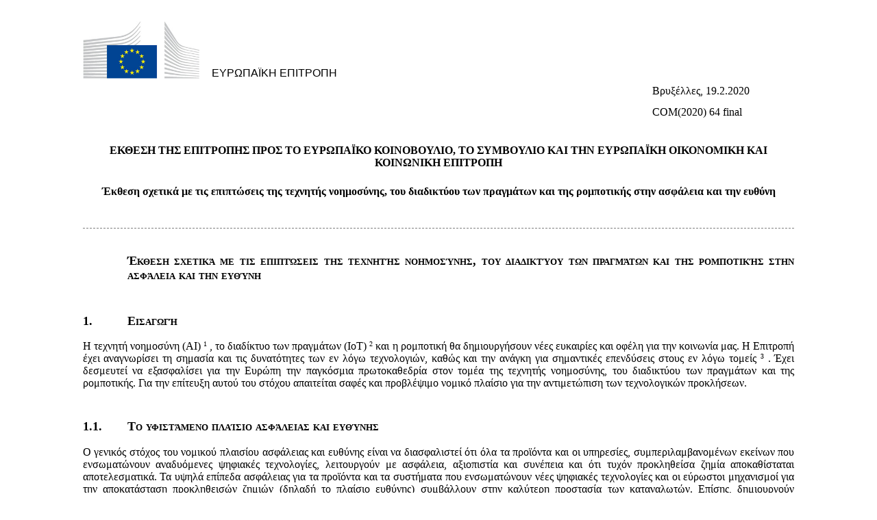

--- FILE ---
content_type: text/html; charset=UTF-8
request_url: https://eur-lex.europa.eu/legal-content/EL/TXT/HTML/?uri=CELEX:52020DC0064
body_size: 48220
content:
<?xml version="1.0" encoding="UTF-8"?>
<!DOCTYPE html
  PUBLIC "-//W3C//DTD XHTML 1.0 Strict//EN" "http://www.w3.org/TR/xhtml1/DTD/xhtml1-strict.dtd">
<html xmlns="http://www.w3.org/1999/xhtml"><!--CONVEX # converter_version:9.2.0 # generated_on:20200226-1447--><head><meta name="format-detection" content="telephone=no"/><!--genuine root filename=IMMC.COM%282020%2964%20final.ELL.xhtml.1_EL_ACT_part1_v2:normalized root filename=IMMC.COM%282020%2964%20final.ELL.xhtml.1_EL_ACT_part1_v2:COMtype from docvar=COM:year from docvar=2020:number from docvar=0064:final from docvar=FIN:langue from docvar=ELL:LW_REF_INST_NEW=COM:LW_REF_INST_NEW_ADOPTED=final:LW_REF_INST_NEW_TEXT=(2020) 64:LW_LANGUE=EL--><!--cellarImageNamePrefix="COM_2020_0064_FIN.ELL.xhtml"--><!--poorGenuineFilename="COM_2020_0064_FIN_ELL"--><title>IMMC.COM%282020%2964%20final.ELL.xhtml.1_EL_ACT_part1_v2.docx</title>
      <meta http-equiv="Content-Type" content="text/html; charset=utf-8"/>
      <script type="text/javascript" src="/eurlex-frontoffice/ruxitagentjs_ICANVfgqrux_10327251022105625.js" data-dtconfig="app=47d4c64c3b67ec69|agentId=c1be573dc94247af|owasp=1|featureHash=ICANVfgqrux|rdnt=1|uxrgce=1|cuc=m097nmfl|mel=100000|mb=null|dpvc=1|iub=null|lastModification=1768913608945|tp=500,50,0|srbbv=2|agentUri=/eurlex-frontoffice/ruxitagentjs_ICANVfgqrux_10327251022105625.js|reportUrl=/eurlex-frontoffice/rb_39a3e95b-5423-482c-879b-99ef235dffeb|rid=RID_-1375027089|rpid=1956406390|domain=europa.eu"></script><link type="text/css" rel="stylesheet" href="./../../../../css/com/com-c.css"/>
   <link rel="canonical" href="https://eur-lex.europa.eu/legal-content/EN/TXT/?uri=celex:52020DC0064"/>
</head>
   <body>
      <div class="contentWrapper">
         <div class="content"><!--all docVars name and value:(25),[name=DocStatus;value="Green"],[name=LW_CORRIGENDUM;value="UNUSED"],[name=LW_COVERPAGE_EXISTS;value="True"],[name=LW_COVERPAGE_GUID;value="948F6C9F-C434-4E35-BC42-9F5214C6EBD3"],[name=LW_COVERPAGE_TYPE;value="1"],[name=LW_CROSSREFERENCE;value="UNUSED"],[name=LW_DocType;value="NORMAL"],[name=LW_EMISSION;value="19.2.2020"],[name=LW_EMISSION_ISODATE;value="2020-02-19"],[name=LW_EMISSION_LOCATION;value="BRX"],[name=LW_EMISSION_PREFIX;value="Βρυξέλλες, "],[name=LW_EMISSION_SUFFIX;value=" "],[name=LW_ID_DOCTYPE_NONLW;value="CP-007"],[name=LW_LANGUE;value="EL"],[name=LW_LEVEL_OF_SENSITIVITY;value="Standard treatment"],[name=LW_NOM.INST;value="ΕΥΡΩΠΑΪΚΗ ΕΠΙΤΡΟΠΗ"],[name=LW_NOM.INST_JOINTDOC;value="EMPTY"],[name=LW_PART_NBR;value="1"],[name=LW_PART_NBR_TOTAL;value="1"],[name=LW_REF.INST.NEW;value="COM"],[name=LW_REF.INST.NEW_ADOPTED;value="final"],[name=LW_REF.INST.NEW_TEXT;value="(2020) 64"],[name=LW_REF.INTERNE;value="UNUSED"],[name=LW_SENSITIVITY;value="?xml version="1.0" encoding="utf-8"?SensitivityLevel xmlns:xsi="http://www.w3.org/2001/XMLSchema-instance" xmlns:xsd="http://www.w3.org/2001/XMLSchema" id="standard"  nicename EN="Standard treatment" FR="Traitement standard" /  documentPropertyStandard treatment/documentProperty  markingConfig isAvailable="false" isMandatory="false" sensitiveMarkingMandatory="false" specialMarkingMandatory="true" isOptionDisplayInHeaderAvailable="true" sensitiveMarkingListSee="SensitiveMarkings" specialMarkingListSee="SpecialMarkings" sensitiveFootnoteTextSee="sensitiveFootnote" specialFootnoteTextSee="specialFootnote" /  chosenMainMarking xsi:nil="true" /  dateMarking xsi:nil="true" /  releasableToConfig isAvailable="false" institutionListSee="DefaultInstitutions" /  chosenReleasableTo xsi:nil="true" /  detached xsi:nil="true" /  declassify xsi:nil="true" /  headerTexts xsi:nil="true" /  footerTexts xsi:nil="true" /  isRestrictedfalse/isRestricted/SensitivityLevel"],[name=LW_SUPERTITRE;value="UNUSED"],[name=LW_TITRE.OBJ.CP;value="Έκθεση σχετικά με τις επιπτώσεις της τεχνητής νοημοσύνης, του διαδικτύου των πραγμάτων και της ρομποτικής στην ασφάλεια και την ευθύνη"],[name=LW_TYPE.DOC.CP;value="ΕΚΘΕΣΗ ΤΗΣ ΕΠΙΤΡΟΠΗΣ ΠΡΟΣ ΤΟ ΕΥΡΩΠΑΪΚΟ ΚΟΙΝΟΒΟΥΛΙΟ, ΤΟ ΣΥΜΒΟΥΛΙΟ ΚΑΙ ΤΗΝ ΕΥΡΩΠΑΪΚΗ ΟΙΚΟΝΟΜΙΚΗ ΚΑΙ ΚΟΙΝΩΝΙΚΗ ΕΠΙΤΡΟΠΗ"]--><p class="Logo">
               <img src="./../../../../images/eclogo.jpg" alt="european flag"/>ΕΥΡΩΠΑΪΚΗ ΕΠΙΤΡΟΠΗ</p>
            <p class="Emission">Βρυξέλλες, 19.2.2020</p>
            <p class="Rfrenceinstitutionnelle">COM(2020) 64 final</p>
            <p class="Typedudocument_cp">ΕΚΘΕΣΗ ΤΗΣ ΕΠΙΤΡΟΠΗΣ ΠΡΟΣ ΤΟ ΕΥΡΩΠΑΪΚΟ ΚΟΙΝΟΒΟΥΛΙΟ, ΤΟ ΣΥΜΒΟΥΛΙΟ ΚΑΙ ΤΗΝ ΕΥΡΩΠΑΪΚΗ ΟΙΚΟΝΟΜΙΚΗ ΚΑΙ ΚΟΙΝΩΝΙΚΗ ΕΠΙΤΡΟΠΗ</p>
            <p class="Titreobjet_cp">Έκθεση σχετικά με τις επιπτώσεις της τεχνητής νοημοσύνης, του διαδικτύου των πραγμάτων και της ρομποτικής στην ασφάλεια και την ευθύνη</p>
            <div class="pageBreak">
               <br/>
            </div>
         </div>
         <div class="content">
            <p class="li Heading1">
               <span>Έκθεση σχετικά με τις επιπτώσεις της τεχνητής νοημοσύνης, του διαδικτύου των πραγμάτων και της ρομποτικής στην ασφάλεια και την ευθύνη</span>
            </p>
            <p class="li Heading1">
               <span><span class="num">1.</span></span><span>Εισαγωγή</span>
            </p>
            <p class="BodyText">
               <span>Η τεχνητή νοημοσύνη (AI)</span><span class="FootnoteReference">
                  <a class="footnoteRef" id="footnoteref2" href="#footnote2">1</a>
               </span><span>, το διαδίκτυο των πραγμάτων (IoT)</span><span class="FootnoteReference">
                  <a class="footnoteRef" id="footnoteref3" href="#footnote3">2</a>
               </span><span> και η ρομποτική θα δημιουργήσουν νέες ευκαιρίες και οφέλη για την κοινωνία μας. Η Επιτροπή έχει αναγνωρίσει τη σημασία και τις δυνατότητες των εν λόγω τεχνολογιών, καθώς και την ανάγκη για σημαντικές επενδύσεις στους εν λόγω τομείς</span><span>
                  <a class="footnoteRef" id="footnoteref4" href="#footnote4">3</a>
               </span><span>. Έχει δεσμευτεί να εξασφαλίσει για την Ευρώπη την παγκόσμια πρωτοκαθεδρία στον τομέα της τεχνητής νοημοσύνης, του διαδικτύου των πραγμάτων και της ρομποτικής. Για την επίτευξη αυτού του στόχου απαιτείται σαφές και προβλέψιμο νομικό πλαίσιο για την αντιμετώπιση των τεχνολογικών προκλήσεων. </span>
            </p>
            <p class="li Heading1">
               <span><span class="num">1.1.</span></span><span>Το υφιστάμενο πλαίσιο ασφάλειας και ευθύνης</span>
            </p>
            <p class="Normal">
               <span>Ο γενικός στόχος του νομικού πλαισίου ασφάλειας και ευθύνης είναι να διασφαλιστεί ότι όλα τα προϊόντα και οι υπηρεσίες, συμπεριλαμβανομένων εκείνων που ενσωματώνουν αναδυόμενες ψηφιακές τεχνολογίες, λειτουργούν με ασφάλεια, αξιοπιστία και συνέπεια και ότι τυχόν προκληθείσα ζημία αποκαθίσταται αποτελεσματικά. Τα υψηλά επίπεδα ασφάλειας για τα προϊόντα και τα συστήματα που ενσωματώνουν νέες ψηφιακές τεχνολογίες και οι εύρωστοι μηχανισμοί για την αποκατάσταση προκληθεισών ζημιών (δηλαδή το πλαίσιο ευθύνης) συμβάλλουν στην καλύτερη προστασία των καταναλωτών. Επίσης, δημιουργούν εμπιστοσύνη προς τις εν λόγω τεχνολογίες, γεγονός που αποτελεί προϋπόθεση για την υιοθέτησή τους από τη βιομηχανία και τους χρήστες. Με τον τρόπο αυτόν θα επιτευχθεί μόχλευση της ανταγωνιστικότητας της βιομηχανίας μας και προώθηση των στόχων της ΕΕ</span><span class="FootnoteReference">
                  <a class="footnoteRef" id="footnoteref5" href="#footnote5">4</a>
               </span><span>. Ένα σαφές πλαίσιο ασφάλειας και ευθύνης είναι ιδιαίτερα σημαντικό όταν αναδύονται νέες τεχνολογίες, όπως η τεχνητή νοημοσύνη, το διαδίκτυο των πραγμάτων και η ρομποτική, με στόχο τη διασφάλιση τόσο της προστασίας των καταναλωτών όσο και της ασφάλειας δικαίου για τις επιχειρήσεις. </span>
            </p>
            <p class="Normal">
               <span>Η Ένωση διαθέτει εύρωστο και αξιόπιστο κανονιστικό πλαίσιο για την ασφάλεια και την ευθύνη λόγω ελαττωματικών προϊόντων, καθώς και εύρωστο σύνολο προτύπων ασφαλείας, τα οποία συμπληρώνονται από τις εθνικές, μη εναρμονισμένες νομοθεσίες περί ευθύνης. Τα πλαίσια αυτά διασφαλίζουν από κοινού την ευημερία των πολιτών μας στην ενιαία αγορά και ενθαρρύνουν την καινοτομία και την υιοθέτηση της τεχνολογίας. Ωστόσο, η τεχνητή νοημοσύνη, το διαδίκτυο των πραγμάτων και η ρομποτική μεταβάλλουν τα χαρακτηριστικά πολλών προϊόντων και υπηρεσιών. </span>
            </p>
            <p class="BodyText">
               <span>Η Επιτροπή στην </span>
               <a class="externalRef"
                  href="https://ec.europa.eu/digital-single-market/en/news/communication-artificial-intelligence-europe">
                  <span>ανακοίνωσή της με τίτλο «Τεχνητή νοημοσύνη για την Ευρώπη»</span>
               </a>
               <span class="FootnoteReference">
                  <a class="footnoteRef" id="footnoteref6" href="#footnote6">5</a>
               </span><span>, την οποία εξέδωσε στις 25 Απριλίου 2018, δήλωσε ότι θα υποβάλει έκθεση στην οποία θα αξιολογούνται οι επιπτώσεις των αναδυόμενων ψηφιακών τεχνολογιών στα υφιστάμενα πλαίσια ασφάλειας και ευθύνης. Η παρούσα έκθεση αποσκοπεί να εντοπίσει και να εξετάσει τις ευρύτερες επιπτώσεις και τα ενδεχόμενα κενά των πλαισίων ευθύνης και ασφάλειας ως προς την τεχνητή νοημοσύνη, το διαδίκτυο των πραγμάτων και τη ρομποτική. Οι προσανατολισμοί που παρέχονται με την παρούσα έκθεση που συνοδεύει τη Λευκή Βίβλο για την τεχνητή νοημοσύνη τίθενται προς συζήτηση και αποτελούν μέρος της ευρύτερης διαβούλευσης με τα ενδιαφερόμενα μέρη. Το τμήμα για την ασφάλεια βασίζεται στην αξιολόγηση</span><span class="FootnoteReference">
                  <a class="footnoteRef" id="footnoteref7" href="#footnote7">6</a>
               </span><span> της οδηγίας για τα μηχανήματα</span><span class="FootnoteReference">
                  <a class="footnoteRef" id="footnoteref8" href="#footnote8">7</a>
               </span><span> και στις εργασίες με τις σχετικές ομάδες εμπειρογνωμόνων</span><span class="FootnoteReference">
                  <a class="footnoteRef" id="footnoteref9" href="#footnote9">8</a>
               </span><span>. Το τμήμα για την ευθύνη βασίζεται στην αξιολόγηση</span><span class="FootnoteReference">
                  <a class="footnoteRef" id="footnoteref10" href="#footnote10">9</a>
               </span><span> της οδηγίας για την ευθύνη λόγω ελαττωματικών προϊόντων</span><span class="FootnoteReference">
                  <a class="footnoteRef" id="footnoteref11" href="#footnote11">10</a>
               </span><span>, στη συμβολή των οικείων ομάδων εμπειρογνωμόνων</span><span class="FootnoteReference">
                  <a class="footnoteRef" id="footnoteref12" href="#footnote12">11</a>
               </span><span> και στις επαφές με ενδιαφερόμενα μέρη. Η παρούσα έκθεση δεν έχει ως στόχο την παροχή εξαντλητικής επισκόπησης των υφιστάμενων κανόνων για την ασφάλεια και την ευθύνη, αλλά επικεντρώνεται στα βασικά ζητήματα που έχουν εντοπιστεί μέχρι στιγμής.</span>
            </p>
            <p class="li Heading1">
               <span><span class="num">1.2.</span></span><span>Χαρακτηριστικά των τεχνολογιών της τεχνητής νοημοσύνης, του διαδικτύου των πραγμάτων και της ρομποτικής</span>
            </p>
            <p class="BodyText">
               <span>Η τεχνητή νοημοσύνη, το διαδίκτυο των πραγμάτων και η ρομποτική έχουν πολλά κοινά χαρακτηριστικά. Μπορούν να συνδυάζουν τη </span><span>συνδεσιμότητα</span><span>, την </span><span>αυτονομία</span><span> και την </span><span>εξάρτηση από τα δεδομένα</span><span> για την εκτέλεση καθηκόντων με ελάχιστο ή καθόλου ανθρώπινο έλεγχο ή εποπτεία. Τα εξοπλισμένα με τεχνητή νοημοσύνη συστήματα μπορούν επίσης να βελτιώνουν τις επιδόσεις τους αντλώντας διδάγματα από την εμπειρία. Ο </span><span>σύνθετος χαρακτήρας</span><span> τους αντικατοπτρίζεται τόσο στην πληθώρα των οικονομικών φορέων που εμπλέκονται στην </span><span>αλυσίδα εφοδιασμού</span><span> όσο και στην πολλαπλότητα συστατικών στοιχείων, μερών, λογισμικού, συστημάτων ή υπηρεσιών που συναπαρτίζουν τα νέα τεχνολογικά οικοσυστήματα. Στα χαρακτηριστικά τους προστίθεται η </span><span>δεκτικότητά</span><span> τους στις ενημερώσεις και τις αναβαθμίσεις μετά τη διάθεσή τους στην αγορά. Οι τεράστιοι όγκοι χρησιμοποιούμενων δεδομένων, η εξάρτηση από αλγορίθμους και η </span><span>αδιαφάνεια</span><span> της λήψης αποφάσεων της τεχνητής νοημοσύνης καθιστούν δυσχερέστερη την πρόβλεψη της συμπεριφοράς των προϊόντων που διαθέτουν δυνατότητες τεχνητής νοημοσύνης και την κατανόηση των πιθανών αιτίων τυχόν ζημίας. Τέλος, η συνδεσιμότητα και ο ανοικτός χαρακτήρας μπορούν επίσης να εκθέσουν τα προϊόντα τεχνητής νοημοσύνης και τα προϊόντα του διαδικτύου των πραγμάτων σε </span><span>κυβερνοαπειλές</span><span>.</span>
            </p>
            <p class="li Heading1">
               <span><span class="num">1.3.</span></span><span>Ευκαιρίες που δημιουργεί η τεχνητή νοημοσύνη, το διαδίκτυο των πραγμάτων και η ρομποτική</span>
            </p>
            <p class="BodyText">
               <span>Η αύξηση της εμπιστοσύνης των χρηστών στις αναδυόμενες τεχνολογίες και της κοινωνικής αποδοχής τους, η βελτίωση των προϊόντων, των διαδικασιών και των επιχειρηματικών μοντέλων και η παροχή βοήθειας στους ευρωπαίους κατασκευαστές ώστε να καταστούν πιο αποδοτικοί είναι μερικές μόνο από τις ευκαιρίες που δημιουργεί η τεχνητή νοημοσύνη, το διαδίκτυο των πραγμάτων και η ρομποτική.</span>
            </p>
            <p class="BodyText">
               <span>Η τεχνητή νοημοσύνη, πέρα από την αύξηση της παραγωγικότητας και της αποδοτικότητας, υπόσχεται επίσης να επιτρέψει στον άνθρωπο να αναπτύξει νοημοσύνη που δεν έχει ακόμη επιτευχθεί, ανοίγοντας την πόρτα σε νέες ανακαλύψεις και συμβάλλοντας στην επίλυση ορισμένων από τις μεγαλύτερες προκλήσεις στον κόσμο: από τη θεραπεία χρόνιων νοσημάτων, την πρόβλεψη επιδημικών εξάρσεων ή τη μείωση των ποσοστών θνησιμότητας από τροχαία ατυχήματα ως την καταπολέμηση της κλιματικής αλλαγής ή την πρόβλεψη απειλών για την κυβερνοασφάλεια.</span>
            </p>
            <p class="BodyText">
               <span>Οι εν λόγω τεχνολογίες μπορούν να αποφέρουν πολλά οφέλη βελτιώνοντας την ασφάλεια των προϊόντων και καθιστώντας τα λιγότερο επιρρεπή σε ορισμένους κινδύνους. Για παράδειγμα, τα συνδεδεμένα και αυτοματοποιημένα οχήματα θα μπορούσαν να βελτιώσουν την οδική ασφάλεια, καθώς τα περισσότερα τροχαία ατυχήματα προκαλούνται επί του παρόντος από ανθρώπινα σφάλματα</span><span>
                  <a class="footnoteRef" id="footnoteref13" href="#footnote13">12</a>
               </span><span>. Επιπλέον, τα συστήματα διαδικτύου των πραγμάτων είναι σχεδιασμένα να λαμβάνουν και να επεξεργάζονται τεράστιο όγκο δεδομένων από διάφορες πηγές. Αυτό το αυξημένο επίπεδο πληροφοριών μπορεί να χρησιμοποιηθεί έτσι ώστε τα προϊόντα να μπορούν να αυτοπροσαρμόζονται και, κατά συνέπεια, να καθίστανται ασφαλέστερα. Οι νέες τεχνολογίες μπορούν να συμβάλουν στη βελτίωση της αποτελεσματικότητας των ανακλήσεων προϊόντων, καθώς, για παράδειγμα, τα προϊόντα θα μπορούσαν να προειδοποιούν τους χρήστες ώστε να αποφεύγουν προβλήματα ασφάλειας</span><span>
                  <a class="footnoteRef" id="footnoteref14" href="#footnote14">13</a>
               </span><span>. Εάν προκύψει ζήτημα ασφάλειας κατά τη χρήση συνδεδεμένου προϊόντος, οι παραγωγοί μπορούν να επικοινωνούν άμεσα με τους χρήστες, αφενός για να προειδοποιούν τους χρήστες σχετικά με τους κινδύνους και, αφετέρου, εάν είναι δυνατόν, για να επιλύουν απευθείας το πρόβλημα παρέχοντας, για παράδειγμα, ενημέρωση ασφάλειας. Για παράδειγμα, κατά την ανάκληση μίας από τις συσκευές του το 2017, ένας παραγωγός έξυπνων τηλεφώνων πραγματοποίησε ενημέρωση λογισμικού για να μειώσει στο μηδέν τη χωρητικότητα της μπαταρίας των ανακληθέντων τηλεφώνων</span><span>
                  <a class="footnoteRef" id="footnoteref15" href="#footnote15">14</a>
               </span><span>, έτσι ώστε οι χρήστες να σταματήσουν να χρησιμοποιούν τις επικίνδυνες συσκευές.</span>
            </p>
            <p class="BodyText">
               <span>Επιπλέον, οι νέες τεχνολογίες μπορούν να συμβάλουν στη βελτίωση της ιχνηλασιμότητας των προϊόντων. Για παράδειγμα, τα χαρακτηριστικά συνδεσιμότητας του διαδικτύου των πραγμάτων μπορούν να δώσουν τη δυνατότητα στις επιχειρήσεις και στις αρχές εποπτείας της αγοράς να παρακολουθούν επικίνδυνα προϊόντα και να εντοπίζουν κινδύνους στις αλυσίδες εφοδιασμού</span><span>
                  <a class="footnoteRef" id="footnoteref16" href="#footnote16">15</a>
               </span><span>.</span>
            </p>
            <p class="BodyText">
               <span>Παράλληλα με τις ευκαιρίες που μπορούν να προσφέρουν η τεχνητή νοημοσύνη, το διαδίκτυο των πραγμάτων και η ρομποτική στην οικονομία και τις κοινωνίες μας, μπορούν επίσης να δημιουργήσουν κίνδυνο πρόκλησης βλάβης σε έννομα αγαθά, τόσο υλικά όσο και ηθικά. Ο κίνδυνος πρόκλησης τέτοιας βλάβης θα αυξηθεί, καθώς διευρύνεται το πεδίο των εφαρμογών. Στο πλαίσιο αυτό, είναι σημαντικό να αναλυθεί κατά πόσον και σε ποιον βαθμό το ισχύον νομικό πλαίσιο ασφάλειας και ευθύνης εξακολουθεί να είναι κατάλληλο για την προστασία των χρηστών.</span>
            </p>
            <p class="li Heading1">
               <span><span class="num">2.</span></span><span>Ασφάλεια</span>
            </p>
            <p class="BodyText">
               <span>Η Επιτροπή, στην ανακοίνωσή της με τίτλο «Οικοδόμηση εμπιστοσύνης στην ανθρωποκεντρική τεχνητή νοημοσύνη» αναφέρει ότι </span><span>τα συστήματα ΤΝ θα πρέπει να περιλαμβάνουν ενσωματωμένους μηχανισμούς προστασίας και ασφάλειας ήδη από το στάδιο του σχεδιασμού, προκειμένου να βεβαιώνεται ότι είναι αποδεδειγμένα ασφαλή σε κάθε βήμα</span><span>, θέτοντας ως προτεραιότητα τη </span><span>σωματική και πνευματική ασφάλεια</span><span> όλων των εμπλεκομένων</span><span class="FootnoteReference">
                  <a class="footnoteRef" id="footnoteref17" href="#footnote17">16</a>
               </span><span>. </span>
            </p>
            <p class="BodyText">
               <span>Στην αξιολόγηση της ενωσιακής νομοθεσίας για την ασφάλεια των προϊόντων στην παρούσα ενότητα αναλύεται κατά πόσον το ισχύον ενωσιακό νομοθετικό πλαίσιο περιλαμβάνει τα σχετικά στοιχεία ώστε να διασφαλίζεται ότι οι αναδυόμενες τεχνολογίες και, ιδίως, τα συστήματα τεχνητής νοημοσύνης ενσωματώνουν ασφάλεια προσώπων και ασφάλεια συστημάτων ήδη από το στάδιο του σχεδιασμού.</span>
            </p>
            <p class="BodyText">
               <span>Η παρούσα έκθεση εξετάζει κυρίως την οδηγία για τη γενική ασφάλεια των προϊόντων</span><span class="FootnoteReference">
                  <a class="footnoteRef" id="footnoteref18" href="#footnote18">17</a>
               </span><span>, καθώς και την εναρμονισμένη νομοθεσία για τα προϊόντα η οποία ακολουθεί τους οριζόντιους κανόνες της «νέας προσέγγισης»</span><span class="FootnoteReference">
                  <a class="footnoteRef" id="footnoteref19" href="#footnote19">18</a>
               </span><span> και/ή του «νέου νομοθετικού πλαισίου» (στο εξής: ενωσιακή νομοθεσία ή πλαίσιο για την ασφάλεια των προϊόντων)</span><span class="FootnoteReference">
                  <a class="footnoteRef" id="footnoteref20" href="#footnote20">19</a>
               </span><span>. Οι οριζόντιοι κανόνες διασφαλίζουν τη συνοχή μεταξύ των τομεακών κανόνων για την ασφάλεια των προϊόντων. </span>
            </p>
         </div>
         <div class="content">
            <p class="BodyText">
               <span>Η ενωσιακή νομοθεσία για την ασφάλεια των προϊόντων έχει ως στόχο να διασφαλίσει ότι τα προϊόντα που διατίθενται στην αγορά της Ένωσης πληρούν υψηλές προδιαγραφές όσον αφορά την υγεία, την ασφάλεια και το περιβάλλον και ότι τα εν λόγω προϊόντα μπορούν να κυκλοφορούν ελεύθερα σε ολόκληρη την Ένωση. Η τομεακή νομοθεσία</span><span class="FootnoteReference">
                  <a class="footnoteRef" id="footnoteref21" href="#footnote21">20</a>
               </span><span> συμπληρώνεται από την οδηγία για τη γενική ασφάλεια των προϊόντων</span><span class="FootnoteReference">
                  <a class="footnoteRef" id="footnoteref22" href="#footnote22">21</a>
               </span><span>, η οποία απαιτεί όλα τα καταναλωτικά προϊόντα να είναι ασφαλή, ακόμη και αν δεν ρυθμίζονται από την τομεακή ενωσιακή νομοθεσία. Οι κανόνες ασφάλειας συμπληρώνονται από την εποπτεία της αγοράς και τις εξουσίες που ανατίθενται στις εθνικές αρχές στο πλαίσιο του κανονισμού για την εποπτεία της αγοράς</span><span class="FootnoteReference">
                  <a class="footnoteRef" id="footnoteref23" href="#footnote23">22</a>
               </span><span> και της οδηγίας για τη γενική ασφάλεια των προϊόντων</span><span class="FootnoteReference">
                  <a class="footnoteRef" id="footnoteref24" href="#footnote24">23</a>
               </span><span>. Στον τομέα των μεταφορών, υπάρχουν πρόσθετοι ενωσιακοί και εθνικοί κανόνες για τη θέση σε λειτουργία μηχανοκίνητων οχημάτων</span><span class="FootnoteReference">
                  <a class="footnoteRef" id="footnoteref25" href="#footnote25">24</a>
               </span><span>, αεροσκαφών ή πλοίων, καθώς και σαφείς κανόνες που διέπουν την ασφάλεια κατά τη λειτουργία, συμπεριλαμβανομένων καθηκόντων για τους χειριστές και καθηκόντων εποπτείας για τις αρχές.</span>
            </p>
            <p class="BodyText">
               <span>Η ευρωπαϊκή τυποποίηση αποτελεί επίσης ουσιαστικό στοιχείο της ενωσιακής νομοθεσίας για την ασφάλεια των προϊόντων. Δεδομένου του παγκόσμιου χαρακτήρα της ψηφιοποίησης και των αναδυόμενων ψηφιακών τεχνολογιών, η διεθνής συνεργασία στον τομέα της τυποποίησης έχει ιδιαίτερη σημασία για την ανταγωνιστικότητα της ευρωπαϊκής βιομηχανίας.</span>
            </p>
            <p class="BodyText">
               <span>Μεγάλο μέρος του ενωσιακού πλαισίου για την ασφάλεια των προϊόντων συντάχθηκε πριν από την εμφάνιση ψηφιακών τεχνολογιών όπως η τεχνητή νοημοσύνη, το διαδίκτυο των πραγμάτων ή η ρομποτική. Ως εκ τούτου, δεν περιέχει πάντοτε διατάξεις που να περιλαμβάνουν ρητή πρόβλεψη για τις νέες προκλήσεις και τους κινδύνους των εν λόγω αναδυόμενων τεχνολογιών. Ωστόσο, παρόλο που το υφιστάμενο πλαίσιο για την ασφάλεια των προϊόντων είναι τεχνολογικά ουδέτερο, αυτό δεν σημαίνει ότι δεν θα εφαρμόζεται στα προϊόντα που ενσωματώνουν τις εν λόγω τεχνολογίες. Επιπλέον, μεταγενέστερες νομοθετικές πράξεις που αποτελούν μέρος του εν λόγω πλαισίου, όπως στους τομείς των ιατροτεχνολογικών προϊόντων ή των αυτοκινήτων, συνεκτιμούν ήδη ρητά ορισμένες πτυχές της ανάδυσης ψηφιακών τεχνολογιών, όπως τις αυτοματοποιημένες αποφάσεις, το λογισμικό ως ξεχωριστό προϊόν και τη συνδεσιμότητα.</span>
            </p>
            <p class="BodyText">
               <span>Η λογική που διέπει την ισχύουσα ενωσιακή νομοθεσία για την ασφάλεια των προϊόντων</span><span class="FootnoteReference">
                  <a class="footnoteRef" id="footnoteref26" href="#footnote26">25</a>
               </span>
            </p>
            <p class="BodyText">
               <div class="image_container">
                  <img alt="" src="./../../../../resource.html?uri=comnat:COM_2020_0064_FIN.ELL.xhtml.COM_2020_0064_FIN_ELL_05002.jpg" style="width:37.61em;height:21.17em;"/>
               </div>
            </p>
            <p class="BodyText">
               <span>Οι προκλήσεις που παρουσιάζουν οι αναδυόμενες ψηφιακές τεχνολογίες για το ενωσιακό πλαίσιο ασφάλειας των προϊόντων παρουσιάζονται στη συνέχεια. </span>
            </p>
            <p class="Default">
               <span>Η συνδεσιμότητα</span><span> αποτελεί βασικό χαρακτηριστικό του συνεχώς αυξανόμενου αριθμού προϊόντων και υπηρεσιών. Το χαρακτηριστικό αυτό θέτει υπό αμφισβήτηση την παραδοσιακή έννοια της ασφάλειας, καθώς η συνδεσιμότητα μπορεί να θέσει άμεσα σε κίνδυνο την ασφάλεια του προϊόντος και έμμεσα όταν αυτό μπορεί να παραβιαστεί με αποτέλεσμα να δημιουργούνται απειλές κατά της ασφάλειας και να επηρεάζεται η ασφάλεια των χρηστών. </span>
            </p>
            <p class="Default">
               <span>Παράδειγμα αποτελεί μια ειδοποίηση του συστήματος έγκαιρης προειδοποίησης της ΕΕ από την Ισλανδία σχετικά με ένα έξυπνο ρολόι για παιδιά</span><span class="FootnoteReference">
                  <a class="footnoteRef" id="footnoteref27" href="#footnote27">26</a>
               </span><span>. Το εν λόγω προϊόν δεν θα έβλαπτε άμεσα το παιδί που το φορούσε, αλλά επειδή δεν διαθέτει ένα ελάχιστο επίπεδο ασφάλειας, μπορεί να χρησιμοποιηθεί εύκολα ως εργαλείο πρόσβασης στο παιδί. Δεδομένου ότι μεταξύ των σκοπών του προϊόντος είναι η ασφάλεια των παιδιών μέσω του εντοπισμού τους, ο καταναλωτής θα ανέμενε ότι το προϊόν δεν θα παρουσίαζε απειλή κατά της ασφάλειας των παιδιών που μπορεί να επηρεάσει την ασφάλειά τους μέσω ενδεχόμενης παρακολούθησής τους και/ή προσέγγισής τους από κάποιον.</span>
            </p>
            <p class="Default">
               <span>Άλλο παράδειγμα αποτελεί ειδοποίηση που υπέβαλε η Γερμανία σχετικά με επιβατικό αυτοκίνητο</span><span class="FootnoteReference">
                  <a class="footnoteRef" id="footnoteref28" href="#footnote28">27</a>
               </span><span>. Το ραδιόφωνο του οχήματος μπορεί να έχει ορισμένα κενά ασφαλείας λογισμικού που επιτρέπουν σε μη εξουσιοδοτημένους τρίτους την πρόσβαση στα διασυνδεδεμένα συστήματα ελέγχου του οχήματος. Εάν τρίτος εκμεταλλευόταν τα εν λόγω κενά ασφάλειας λογισμικού για δόλιους σκοπούς, θα μπορούσε να επέλθει τροχαίο ατύχημα.</span>
            </p>
            <p class="Default">
               <span>Οι βιομηχανικές εφαρμογές ενδέχεται επίσης να είναι εκτεθειμένες σε κυβερνοαπειλές που επηρεάζουν την ασφάλεια των προσώπων σε μεγαλύτερη κλίμακα, όταν οι εν λόγω εφαρμογές δεν διαθέτουν τα αναγκαία επίπεδα ασφάλειας. Αυτό μπορεί να συμβεί, για παράδειγμα, με τη μορφή κυβερνοεπιθέσεων σε ένα κρίσιμο σύστημα ελέγχου βιομηχανικής μονάδας με στόχο την πρόκληση έκρηξης που θα μπορούσε να έχει ως αποτέλεσμα την απώλεια ζωών. </span>
            </p>
            <p class="Default">
               <span>Η ενωσιακή νομοθεσία για την ασφάλεια των προϊόντων δεν προβλέπει γενικά ειδικές υποχρεωτικές ουσιώδεις απαιτήσεις για την αντιμετώπιση των κυβερνοαπειλών που επηρεάζουν την ασφάλεια των χρηστών. Ωστόσο, υπάρχουν διατάξεις σχετικά με τις πτυχές της ασφάλειας στον κανονισμό για τα ιατροτεχνολογικά προϊόντα</span><span class="FootnoteReference">
                  <a class="footnoteRef" id="footnoteref29" href="#footnote29">28</a>
               </span><span>, στην οδηγία για τα όργανα μετρήσεων</span><span class="FootnoteReference">
                  <a class="footnoteRef" id="footnoteref30" href="#footnote30">29</a>
               </span><span>, στην οδηγία για τον ραδιοεξοπλισμό</span><span class="FootnoteReference">
                  <a class="footnoteRef" id="footnoteref31" href="#footnote31">30</a>
               </span><span> και στη νομοθεσία για την έγκριση τύπου οχήματος</span><span class="FootnoteReference">
                  <a class="footnoteRef" id="footnoteref32" href="#footnote32">31</a>
               </span><span>. Η πράξη για την κυβερνοασφάλεια</span><span class="FootnoteReference">
                  <a class="footnoteRef" id="footnoteref33" href="#footnote33">32</a>
               </span><span> θεσπίζει εθελοντικό πλαίσιο πιστοποίησης της κυβερνοασφάλειας για τα προϊόντα, τις υπηρεσίες και τις διαδικασίες της τεχνολογίας των πληροφοριών και των επικοινωνιών (ΤΠΕ), ενώ η σχετική ενωσιακή νομοθεσία για την ασφάλεια των προϊόντων θεσπίζει υποχρεωτικές απαιτήσεις.</span>
            </p>
            <p class="Default">
               <span>Επιπλέον, ο κίνδυνος απώλειας της συνδεσιμότητας των αναδυόμενων ψηφιακών τεχνολογιών μπορεί επίσης να συνεπάγεται κινδύνους που σχετίζονται με την ασφάλεια. Για παράδειγμα, εάν ένα συνδεδεμένο σύστημα συναγερμού πυρκαγιάς χάσει τη συνδεσιμότητά του, ενδέχεται να μην ειδοποιήσει τον χρήστη σε περίπτωση πυρκαγιάς. </span>
            </p>
            <p class="CommentText">
               <span>Η ασφάλεια στην ισχύουσα ενωσιακή νομοθεσία για την ασφάλεια των προϊόντων αποτελεί στόχο δημόσιας τάξης. Η έννοια της ασφάλειας συνδέεται με τη χρήση του προϊόντος και τους κινδύνους, π.χ. μηχανικούς, ηλεκτρικούς κ.λπ., που πρέπει να αντιμετωπιστούν για να καταστεί το προϊόν ασφαλές. Πρέπει να σημειωθεί ότι, ανάλογα με την ενωσιακή νομοθετική πράξη για την ασφάλεια των προϊόντων, η χρήση του προϊόντος δεν περιλαμβάνει μόνο τη σκοπούμενη χρήση αλλά και την προβλέψιμη χρήση και, σε ορισμένες περιπτώσεις, όπως στην οδηγία για τα μηχανήματα</span><span class="FootnoteReference">
                  <a class="footnoteRef" id="footnoteref34" href="#footnote34">33</a>
               </span><span>, ακόμη και την ευλόγως προβλέψιμη κακή χρήση.</span>
            </p>
            <div class="border">
               <p class="BodyText">
                  <span>Η έννοια της ασφάλειας στην ισχύουσα ενωσιακή νομοθεσία για την ασφάλεια των προϊόντων συνάδει με μια διευρυμένη έννοια της ασφάλειας με σκοπό την προστασία των καταναλωτών και των χρηστών. Ως εκ τούτου, η έννοια της ασφάλειας των προϊόντων περιλαμβάνει την προστασία από κάθε είδους κινδύνους που απορρέουν από το προϊόν, συμπεριλαμβανομένων όχι μόνο των μηχανικών, των χημικών και των ηλεκτρικών κινδύνων αλλά και των κυβερνοκινδύνων και των κινδύνων που σχετίζονται με την απώλεια της συνδεσιμότητας των συσκευών. </span>
               </p>
               <p class="BodyText">
                  <span>Στο πλαίσιο αυτό θα μπορούσε να εξεταστεί η θέσπιση ρητών διατάξεων για το πεδίο εφαρμογής των σχετικών ενωσιακών νομοθετικών πράξεων, προκειμένου να εξασφαλίζεται καλύτερη προστασία των χρηστών και μεγαλύτερη ασφάλεια δικαίου. </span>
               </p>
            </div>
            <p class="BodyText">
               <span>Η </span><span>αυτονομία</span><span class="FootnoteReference">
                  <a class="footnoteRef" id="footnoteref35" href="#footnote35">34</a>
               </span><span> είναι ένα από τα κύρια χαρακτηριστικά της τεχνητής νοημοσύνης. Τυχόν ανεπιθύμητα αποτελέσματα που βασίζονται στην τεχνητή νοημοσύνη θα μπορούσαν να προκαλέσουν βλάβη στους χρήστες και τα εκτεθειμένα πρόσωπα. </span>
            </p>
            <p class="BodyText">
               <span>Εφόσον η μελλοντική «συμπεριφορά» των προϊόντων τεχνητής νοημοσύνης μπορεί να καθοριστεί εκ των προτέρων από την εκτίμηση επικινδυνότητας που πραγματοποιεί ο κατασκευαστής προτού διατεθούν τα προϊόντα στην αγορά, το ενωσιακό πλαίσιο για την ασφάλεια των προϊόντων προβλέπει ήδη υποχρεώσεις για τους παραγωγούς να λαμβάνουν υπόψη κατά την εκτίμηση επικινδυνότητας τη «χρήση»</span><span class="FootnoteReference">
                  <a class="footnoteRef" id="footnoteref36" href="#footnote36">35</a>
               </span><span> των προϊόντων καθ’ όλη τη διάρκεια του κύκλου ζωής τους. Το εν λόγω πλαίσιο προβλέπει επίσης ότι οι κατασκευαστές πρέπει να παρέχουν οδηγίες και πληροφορίες ασφάλειας ή προειδοποιήσεις για τους χρήστες</span><span class="FootnoteReference">
                  <a class="footnoteRef" id="footnoteref37" href="#footnote37">36</a>
               </span><span>. Στο πλαίσιο αυτό, για παράδειγμα, η οδηγία για τον ραδιοεξοπλισμό</span><span class="FootnoteReference">
                  <a class="footnoteRef" id="footnoteref38" href="#footnote38">37</a>
               </span><span> απαιτεί από τον κατασκευαστή να περιλαμβάνει οδηγίες με πληροφορίες σχετικά με τον τρόπο χρήσης του ραδιοεξοπλισμού σύμφωνα με τη σκοπούμενη χρήση του. </span>
            </p>
            <p class="BodyText">
               <span>Μπορεί επίσης να υπάρξουν καταστάσεις στο μέλλον, στις οποίες τα αποτελέσματα των συστημάτων τεχνητής νοημοσύνης δεν μπορούν να καθοριστούν πλήρως εκ των προτέρων. Σε μια τέτοια περίπτωση, η εκτίμηση επικινδυνότητας που πραγματοποιείται πριν από τη διάθεση του προϊόντος στην αγορά ενδέχεται να μην αντικατοπτρίζει πλέον τη χρήση, τη λειτουργία ή τη συμπεριφορά του προϊόντος. Στις περιπτώσεις αυτές, στο μέτρο που μεταβάλλεται, λόγω της αυτόνομης συμπεριφοράς, η σκοπούμενη χρήση, η οποία είχε αρχικά προβλεφθεί από τον κατασκευαστή</span><span class="FootnoteReference">
                  <a class="footnoteRef" id="footnoteref39" href="#footnote39">38</a>
               </span><span>, και επηρεάζεται η συμμόρφωση με τις απαιτήσεις ασφάλειας, θα μπορούσε να θεωρηθεί ότι απαιτείται νέα επαναξιολόγηση του αυτοδιδασκόμενου προϊόντος</span><span class="FootnoteReference">
                  <a class="footnoteRef" id="footnoteref40" href="#footnote40">39</a>
               </span><span>. </span>
            </p>
            <p class="BodyText">
               <span>Σύμφωνα με το ισχύον πλαίσιο, όταν οι παραγωγοί αντιλαμβάνονται ότι ένα προϊόν, καθ’ όλη τη διάρκεια του κύκλου ζωής του, παρουσιάζει κινδύνους που έχουν επιπτώσεις στην ασφάλεια, υποχρεούνται ήδη να ενημερώνουν αμέσως τις αρμόδιες αρχές και να αναλαμβάνουν δράσεις για την πρόληψη των κινδύνων για τους χρήστες</span><span class="FootnoteReference">
                  <a class="footnoteRef" id="footnoteref41" href="#footnote41">40</a>
               </span><span>.</span>
            </p>
            <div class="border">
               <p class="Normal">
                  <span>Εκτός από την εκτίμηση επικινδυνότητας που πραγματοποιείται πριν από τη διάθεση του προϊόντος στην αγορά, θα μπορούσε να καθιερωθεί νέα διαδικασία εκτίμησης επικινδυνότητας όταν το προϊόν υπόκειται σε σημαντικές αλλαγές κατά τη διάρκεια του κύκλου ζωής του, π.χ. διαφορετική λειτουργία του προϊόντος, η οποία δεν είχε προβλεφθεί από τον κατασκευαστή στην αρχική εκτίμηση επικινδυνότητας. Αυτή θα πρέπει να επικεντρώνεται στον αντίκτυπο στην ασφάλεια που προκαλείται από την αυτόνομη συμπεριφορά καθ’ όλη τη διάρκεια ζωής του προϊόντος. Η εκτίμηση επικινδυνότητας θα πρέπει να διενεργείται από τον κατάλληλο οικονομικό φορέα. Επιπλέον, οι σχετικές ενωσιακές νομοθετικές πράξεις θα μπορούσαν να περιλαμβάνουν αυξημένες απαιτήσεις για την παροχή οδηγιών και προειδοποιήσεων προς τους χρήστες από τους κατασκευαστές.</span>
               </p>
            </div>
         </div>
         <div class="content">
            <div class="border">
               <p class="Normal">
                  <span>Παρόμοιες εκτιμήσεις επικινδυνότητας ήδη απαιτούνται από τη νομοθεσία για τις μεταφορές</span><span class="FootnoteReference">
                     <a class="footnoteRef" id="footnoteref42" href="#footnote42">41</a>
                  </span><span>· για παράδειγμα, στη νομοθεσία για τις σιδηροδρομικές μεταφορές, όταν ένα σιδηροδρομικό όχημα τροποποιηθεί μετά την πιστοποίησή του, επιβάλλεται ειδική διαδικασία στον συντάκτη της τροποποίησης και ορίζονται σαφή κριτήρια για να καθοριστεί εάν η αρχή πρέπει να εμπλακεί ή όχι.</span>
               </p>
            </div>
            <p class="BodyText">
               <span>Το χαρακτηριστικό αυτοδιδασκαλίας των προϊόντων και των συστημάτων τεχνητής νοημοσύνης μπορεί να επιτρέψει τη λήψη από τις μηχανές αποφάσεων που αποκλίνουν από τα αρχικά σκοπούμενα από τους παραγωγούς και, κατά συνέπεια, από τα αναμενόμενα από τους χρήστες. Αυτό εγείρει ερωτήματα σχετικά με τον ανθρώπινο έλεγχο, έτσι ώστε οι άνθρωποι να μπορούν να επιλέγουν εάν και πώς θα αναθέτουν τη λήψη αποφάσεων σε προϊόντα και συστήματα τεχνητής νοημοσύνης με σκοπό την επίτευξη στόχων που έχουν επιλεγεί από τον άνθρωπο</span><span class="FootnoteReference">
                  <a class="footnoteRef" id="footnoteref43" href="#footnote43">42</a>
               </span><span>. Η υφιστάμενη ενωσιακή νομοθεσία για την ασφάλεια των προϊόντων δεν περιλαμβάνει ρητή πρόβλεψη για την ανθρώπινη εποπτεία στο πλαίσιο των αυτοδιδασκόμενων προϊόντων και συστημάτων τεχνητής νοημοσύνης</span><span class="FootnoteReference">
                  <a class="footnoteRef" id="footnoteref44" href="#footnote44">43</a>
               </span><span>.</span>
            </p>
            <div class="border">
               <p class="Normal">
                  <span>Οι σχετικές ενωσιακές νομοθετικές πράξεις μπορούν να προβλέπουν ειδικές απαιτήσεις για την ανθρώπινη εποπτεία, ως μέτρο διασφάλισης, από τον σχεδιασμό του προϊόντος και καθ’ όλη τη διάρκεια ζωής των προϊόντων και συστημάτων τεχνητής νοημοσύνης.</span>
               </p>
            </div>
            <p class="Normal">
               <span>Η μελλοντική «συμπεριφορά» των εφαρμογών τεχνητής νοημοσύνης θα μπορούσε να δημιουργήσει </span><span>κινδύνους για την ψυχική υγεία</span><span class="FootnoteReference">
                  <a class="footnoteRef" id="footnoteref45" href="#footnote45">44</a>
               </span><span> </span><span>των χρηστών που απορρέουν, για παράδειγμα, από τη συνεργασία τους με ανθρωποειδή ρομπότ και συστήματα τεχνητής νοημοσύνης, στο σπίτι ή στο εργασιακό τους περιβάλλον. Στο πλαίσιο αυτό, σήμερα, η ασφάλεια χρησιμοποιείται γενικά για να εκφράσει στην εκλαμβανόμενη απειλή σωματικής βλάβης του χρήστη η οποία μπορεί να προέλθει από την αναδυόμενη ψηφιακή τεχνολογία. Ταυτόχρονα, τα ασφαλή προϊόντα ορίζονται στο ενωσιακό νομικό πλαίσιο ως προϊόντα που δεν παρουσιάζουν κανέναν κίνδυνο ή απλώς ελάχιστους κινδύνους για την ασφάλεια και την υγεία των προσώπων. Είναι κοινώς αποδεκτό ότι ο ορισμός της υγείας περιλαμβάνει τόσο τη σωματική όσο και την ψυχική ευεξία. Ωστόσο, οι κίνδυνοι για την ψυχική υγεία θα πρέπει να περιλαμβάνονται ρητά στην έννοια της ασφάλειας των προϊόντων υπό το νομοθετικό πλαίσιο.</span>
            </p>
            <p class="Normal">
               <span>Για παράδειγμα, η αυτονομία δεν θα πρέπει να προκαλεί υπερβολικό άγχος και ενόχληση για παρατεταμένες περιόδους και να βλάπτει την ψυχική υγεία. Στο πλαίσιο αυτό, παράγοντες που επηρεάζουν θετικά την αίσθηση ασφάλειας για τους ηλικιωμένους</span><span class="FootnoteReference">
                  <a class="footnoteRef" id="footnoteref46" href="#footnote46">45</a>
               </span><span> θεωρούνται: οι ασφαλείς σχέσεις με το βοηθητικό προσωπικό υγειονομικής περίθαλψης, o έλεγχος των δραστηριοτήτων της καθημερινής ζωής και η ενημέρωση σχετικά με αυτή. Οι παραγωγοί ρομπότ τα οποία αλληλεπιδρούν με ηλικιωμένους θα πρέπει να λαμβάνουν υπόψη τους τους εν λόγω παράγοντες ώστε να προλαμβάνονται κίνδυνοι για την ψυχική υγεία.</span>
            </p>
            <div class="border">
               <p class="Normal">
                  <span>Όσον αφορά, μεταξύ άλλων, τα ανθρωποειδή ρομπότ τεχνητής νοημοσύνης, θα μπορούσαν να προβλεφθούν στο πεδίο εφαρμογής της σχετικής ενωσιακής νομοθεσίας ρητές υποχρεώσεις για τους παραγωγούς να συνεκτιμούν ρητά την ηθική βλάβη που θα μπορούσαν να προκαλέσουν τα προϊόντα τους στους χρήστες και ιδίως σε ευάλωτους χρήστες όπως ηλικιωμένους σε μονάδες φροντίδας. </span>
               </p>
            </div>
            <p class="BodyText">
               <span>Ένα άλλο ουσιώδες χαρακτηριστικό των βασιζόμενων σε τεχνητή νοημοσύνη προϊόντων και συστημάτων είναι </span><span>η εξάρτηση από τα δεδομένα</span><span>. Η ακρίβεια και η συνάφεια των δεδομένων είναι ουσιαστικής σημασίας για να εξασφαλιστεί ότι τα συστήματα και τα προϊόντα με βάση την τεχνητή νοημοσύνη λαμβάνουν τις αποφάσεις όπως προοριζόταν από τον παραγωγό. </span>
            </p>
            <p class="BodyText">
               <span>Η ενωσιακή νομοθεσία για την ασφάλεια των προϊόντων δεν περιλαμβάνει ρητή πρόβλεψη για τους κινδύνους για την ασφάλεια που προκύπτουν από εσφαλμένα δεδομένα. Ωστόσο, με βάση τη «χρήση» του προϊόντος, οι παραγωγοί θα πρέπει να προβλέπουν κατά τις φάσεις σχεδιασμού και δοκιμών την ακρίβεια των δεδομένων και τη συνάφειά τους για τις λειτουργίες ασφάλειας. </span>
            </p>
            <p class="BodyText">
               <span>Για παράδειγμα, σύστημα που βασίζεται στην τεχνητή νοημοσύνη και έχει σχεδιαστεί για την ανίχνευση συγκεκριμένων αντικειμένων μπορεί να αντιμετωπίζει δυσκολίες στην αναγνώριση αντικειμένων υπό κακές συνθήκες φωτισμού, επομένως οι σχεδιαστές θα πρέπει να περιλαμβάνουν δεδομένα που προέρχονται από δοκιμές του προϊόντος τόσο σε συνήθη όσο και σε ανεπαρκώς φωτισμένα περιβάλλοντα.</span>
            </p>
            <p class="BodyText">
               <span>Ένα άλλο παράδειγμα αφορά τα αγροτικά ρομπότ, όπως τα ρομπότ για τη συγκομιδή καρπών που στοχεύουν στην ανίχνευση και τον εντοπισμό ώριμων καρπών στα δένδρα ή στο έδαφος. Ενώ οι χρησιμοποιούμενοι αλγόριθμοι δείχνουν ήδη ποσοστά επιτυχίας για την κατάταξη άνω του 90 %, τυχόν ανεπάρκεια στα σύνολα δεδομένων που τροφοδοτούν τους εν λόγω αλγόριθμους μπορεί να οδηγήσει αυτά τα ρομπότ στη λήψη εσφαλμένων αποφάσεων και, κατά συνέπεια, στην πρόκληση τραυματισμού σε ζώο ή πρόσωπο. </span>
            </p>
            <div class="border">
               <p class="BodyText">
                  <span>Το ζήτημα είναι αν η ενωσιακή νομοθεσία για την ασφάλεια των προϊόντων θα πρέπει να περιλαμβάνει ειδικές απαιτήσεις για την αντιμετώπιση των κινδύνων που ενέχουν για την ασφάλεια τα εσφαλμένα δεδομένα κατά το στάδιο του σχεδιασμού, καθώς και μηχανισμούς για τη διασφάλιση της διατήρησης της ποιότητας των δεδομένων καθ’ όλη τη διάρκεια της χρήσης των προϊόντων και των συστημάτων τεχνητής νοημοσύνης. </span>
               </p>
            </div>
            <p class="BodyText">
               <span>Η αδιαφάνεια</span><span> αποτελεί ένα ακόμη κύριο χαρακτηριστικό ορισμένων από τα προϊόντα και τα συστήματα που βασίζονται στην τεχνητή νοημοσύνη, το οποίο μπορεί να προκύψει από την ικανότητά τους να βελτιώνουν τις επιδόσεις τους βάσει της αποκτηθείσας πείρας. Ανάλογα με τη μεθοδολογική προσέγγιση, τα προϊόντα και τα συστήματα που βασίζονται στην τεχνητή νοημοσύνη μπορούν να χαρακτηρίζονται από διάφορους βαθμούς αδιαφάνειας.</span><span> </span><span>Αυτό μπορεί να οδηγήσει σε διαδικασία λήψης αποφάσεων του συστήματος η οποία είναι δύσκολο να ιχνηλατηθεί («black box-effect» — το φαινόμενο του μαύρου κουτιού). Οι άνθρωποι ενδέχεται να μην χρειάζεται να κατανοούν κάθε βήμα της διαδικασίας λήψης αποφάσεων, αλλά καθώς οι αλγόριθμοι τεχνητής νοημοσύνης εξελίσσονται περισσότερο και χρησιμοποιούνται σε ζωτικής σημασίας τομείς, είναι καθοριστικής σημασίας να μπορούν οι άνθρωποι να κατανοήσουν πώς έχουν ληφθεί οι αλγοριθμικές αποφάσεις του συστήματος. Αυτό θα ήταν ιδιαίτερα σημαντικό για τον εκ των υστέρων μηχανισμό επιβολής, δεδομένου ότι θα παράσχει στις αρχές επιβολής του νόμου τη δυνατότητα να ιχνηλατήσουν την ευθύνη που απορρέει από συμπεριφορές και επιλογές των συστημάτων τεχνητής νοημοσύνης. Αυτό αναγνωρίζεται επίσης από την ανακοίνωση της Επιτροπής με τίτλο «Οικοδόμηση εμπιστοσύνης στην ανθρωποκεντρική τεχνητή νοημοσύνη»</span><span class="FootnoteReference">
                  <a class="footnoteRef" id="footnoteref47" href="#footnote47">46</a>
               </span><span>.</span>
            </p>
            <div class="border">
               <p class="Normal">
                  <span>Η ενωσιακή νομοθεσία για την ασφάλεια των προϊόντων δεν αντιμετωπίζει ρητά τους αυξανόμενους κινδύνους που απορρέουν από την αδιαφάνεια των συστημάτων που βασίζονται σε αλγορίθμους. Ως εκ τούτου, είναι αναγκαίο να συνεκτιμηθούν απαιτήσεις διαφάνειας των αλγορίθμων, καθώς και αρτιότητας, λογοδοσίας και, κατά περίπτωση, ανθρώπινης εποπτείας και αμερόληπτων αποτελεσμάτων</span><span class="FootnoteReference">
                     <a class="footnoteRef" id="footnoteref48" href="#footnote48">47</a>
                  </span><span>, στοιχεία ιδιαίτερα σημαντικά για τον εκ των υστέρων μηχανισμό επιβολής και για την οικοδόμηση εμπιστοσύνης στη χρήση των εν λόγω τεχνολογιών. Ένας τρόπος αντιμετώπισης αυτής της πρόκλησης θα ήταν η επιβολή υποχρεώσεων στους κατασκευαστές των αλγορίθμων να δημοσιοποιούν τις παραμέτρους σχεδιασμού και τα μεταδεδομένα των συνόλων δεδομένων σε περιπτώσεις ατυχημάτων. </span>
               </p>
            </div>
            <p class="BodyText">
               <span>Πρόσθετοι κίνδυνοι που ενδέχεται να έχουν επιπτώσεις στην ασφάλεια είναι εκείνοι που απορρέουν από τον </span><span>σύνθετο χαρακτήρα των προϊόντων και των συστημάτων</span><span>, καθώς διάφορα κατασκευαστικά στοιχεία, συσκευές και προϊόντα μπορούν να ενοποιηθούν και να επηρεάζουν το ένα τη λειτουργία του άλλου (π.χ. προϊόντα που αποτελούν μέρος ενός οικοσυστήματος έξυπνου σπιτιού).</span>
            </p>
            <p class="BodyText">
               <span>Ο εν λόγω σύνθετος χαρακτήρας καλύπτεται ήδη από το ενωσιακό νομικό πλαίσιο για την ασφάλεια στο οποίο γίνεται αναφορά στην αρχή της παρούσας ενότητας</span><span class="FootnoteReference">
                  <a class="footnoteRef" id="footnoteref49" href="#footnote49">48</a>
               </span><span>. Ειδικότερα, όταν ο παραγωγός διενεργεί εκτίμηση επικινδυνότητας για το προϊόν, πρέπει να λαμβάνει υπόψη τη σκοπούμενη χρήση, την προβλέψιμη χρήση και, ανάλογα με την περίπτωση, την ευλόγως προβλέψιμη κακή χρήση. </span>
            </p>
            <p class="BodyText">
               <span>Σ’ αυτό το πλαίσιο, </span><span>αν ο παραγωγός σκοπεύει η συσκευή του να είναι διασυνδεδεμένη και να αλληλεπιδρά με άλλες συσκευές, αυτό θα πρέπει να λαμβάνεται υπόψη κατά την εκτίμηση επικινδυνότητας.</span><span> Η χρήση ή η κακή χρήση καθορίζονται με βάση, για παράδειγμα, την εμπειρία από προηγούμενη χρήση προϊόντων του ίδιου τύπου, τη διερεύνηση ατυχημάτων ή την ανθρώπινη συμπεριφορά. </span>
            </p>
            <p class="BodyText">
               <span>Ο σύνθετος χαρακτήρας των συστημάτων αντιμετωπίζεται επίσης ειδικότερα από την τομεακή νομοθεσία για την ασφάλεια, όπως ο κανονισμός για τα ιατροτεχνολογικά προϊόντα και, έως έναν βαθμό, η νομοθεσία για τη γενική ασφάλεια των προϊόντων</span><span class="FootnoteReference">
                  <a class="footnoteRef" id="footnoteref50" href="#footnote50">49</a>
               </span><span>. Για παράδειγμα, ο παραγωγός συνδεδεμένης συσκευής που προορίζεται να αποτελέσει μέρος οικοσυστήματος έξυπνου σπιτιού θα πρέπει να είναι σε θέση να προβλέπει εύλογα ότι τα προϊόντα του θα έχουν αντίκτυπο στην ασφάλεια άλλων προϊόντων. </span>
            </p>
            <p class="BodyText">
               <span>Επιπλέον, η νομοθεσία για τις μεταφορές αντιμετωπίζει αυτόν τον σύνθετο χαρακτήρα σε επίπεδο συστήματος. Για τα αυτοκίνητα, τα τρένα και τα αεροσκάφη, η έγκριση τύπου και η πιστοποίηση πραγματοποιούνται τόσο για κάθε κατασκευαστικό στοιχείο όσο και για το σύνολο του οχήματος ή του αεροσκάφους. Η τεχνική ικανότητα κυκλοφορίας, η αξιοπλοΐα και η διαλειτουργικότητα των σιδηροδρόμων αποτελούν μέρος της αξιολόγησης της ασφάλειας. Στις μεταφορές, τα «συστήματα» πρέπει να «εγκρίνονται» από μια αρχή, είτε βάσει αξιολόγησης της συμμόρφωσης από τρίτον με βάση σαφείς τεχνικές απαιτήσεις είτε κατόπιν επίδειξης ως προς τον τρόπο αντιμετώπισης των κινδύνων. Γενικά, η λύση είναι ένας συνδυασμός επιπέδου «προϊόντος» και «συστήματος».</span>
            </p>
            <div class="border">
               <p class="Normal">
                  <span>Η ενωσιακή νομοθεσία για την ασφάλεια των προϊόντων, συμπεριλαμβανομένης της νομοθεσίας για τις μεταφορές, λαμβάνει ήδη υπόψη, έως έναν βαθμό, τον σύνθετο χαρακτήρα των προϊόντων ή των συστημάτων για την αντιμετώπιση των κινδύνων που μπορεί να έχουν αντίκτυπο στην ασφάλεια των χρηστών. </span>
               </p>
            </div>
            <p class="BodyText">
               <span>Τα σύνθετα συστήματα περιλαμβάνουν συχνά </span><span>λογισμικό</span><span>, το οποίο αποτελεί βασικό κατασκευαστικό στοιχείο ενός συστήματος που βασίζεται στην τεχνητή νοημοσύνη. Γενικά, ως μέρος της αρχικής εκτίμησης επικινδυνότητας, ο κατασκευαστής του τελικού προϊόντος υποχρεούται να προβλέψει τους κινδύνους του ενσωματωμένου στο εν λόγω προϊόν λογισμικού κατά τον χρόνο διάθεσης του προϊόντος στην αγορά. </span>
            </p>
         </div>
         <div class="content">
            <p class="BodyText">
               <span>Ορισμένα τμήματα της ενωσιακής νομοθεσίας για την ασφάλεια των προϊόντων αναφέρονται ρητά στο λογισμικό που είναι ενσωματωμένο στο προϊόν. Για παράδειγμα, η οδηγία για τα μηχανήματα</span><span class="FootnoteReference">
                  <a class="footnoteRef" id="footnoteref51" href="#footnote51">50</a>
               </span><span> ορίζει ότι σφάλμα οφειλόμενο στην αστοχία του λογισμικού του συστήματος χειρισμού δεν πρέπει να δημιουργεί επικίνδυνες καταστάσεις.</span>
            </p>
            <p class="BodyText">
               <span>Στην ενωσιακή νομοθεσία για την ασφάλεια των προϊόντων, οι ενημερώσεις του λογισμικού μπορούν να συγκριθούν με τις εργασίες συντήρησης για λόγους ασφάλειας, υπό την προϋπόθεση ότι δεν τροποποιούν σημαντικά προϊόν που έχει ήδη διατεθεί στην αγορά και δεν εισάγουν νέους κινδύνους που δεν είχαν προβλεφθεί στην αρχική εκτίμηση επικινδυνότητας. Ωστόσο, εάν η ενημέρωση του λογισμικού τροποποιεί ουσιωδώς το προϊόν στο οποίο καταφορτώνεται, ολόκληρο το προϊόν μπορεί να θεωρηθεί νέο προϊόν και η συμμόρφωση με τη σχετική νομοθεσία ασφάλειας των προϊόντων πρέπει να αξιολογηθεί εκ νέου κατά τον χρόνο της τροποποίησης</span><span class="FootnoteReference">
                  <a class="footnoteRef" id="footnoteref52" href="#footnote52">51</a>
               </span><span>. </span>
            </p>
            <p class="BodyText">
               <span>Ως προς αυτοτελώς χρησιμοποιούμενο λογισμικό που διατίθεται στην αγορά ως έχει ή αναφορτώνεται μετά τη διάθεση του προϊόντος στην αγορά, η εναρμονισμένη ενωσιακή τομεακή νομοθεσία για την ασφάλεια των προϊόντων δεν περιέχει γενικά ειδικές διατάξεις. Ωστόσο, ορισμένες ενωσιακές νομοθετικές πράξεις εστιάζονται στο αυτοτελώς χρησιμοποιούμενο λογισμικό, για παράδειγμα ο κανονισμός για τα ιατροτεχνολογικά προϊόντα. Επιπλέον, το αυτοτελώς χρησιμοποιούμενο λογισμικό που αναφορτώνεται σε συνδεδεμένα προϊόντα τα οποία επικοινωνούν μέσω ορισμένων μονάδων ραδιοσυχνοτήτων</span><span class="FootnoteReference">
                  <a class="footnoteRef" id="footnoteref53" href="#footnote53">52</a>
               </span><span> μπορεί επίσης να ρυθμίζεται από την οδηγία για τον ραδιοεξοπλισμό μέσω κατ’ εξουσιοδότηση πράξεων. Η εν λόγω οδηγία απαιτεί συγκεκριμένες κλάσεις ή κατηγορίες ραδιοεξοπλισμού να υποστηρίζουν χαρακτηριστικά τα οποία να διασφαλίζουν ότι δεν διακυβεύεται η συμμόρφωση του εν λόγω εξοπλισμού κατά την αναφόρτωση λογισμικού</span><span class="FootnoteReference">
                  <a class="footnoteRef" id="footnoteref54" href="#footnote54">53</a>
               </span><span>. </span>
            </p>
            <div class="border">
               <p class="Normal">
                  <span>Ενώ η ενωσιακή νομοθεσία για την ασφάλεια των προϊόντων λαμβάνει υπόψη τους κινδύνους για την ασφάλεια οι οποίοι απορρέουν από το λογισμικό που είναι ενσωματωμένο σε προϊόν κατά τη διάθεση του προϊόντος στην αγορά και, ενδεχομένως, από μεταγενέστερες ενημερώσεις του λογισμικού που προβλέπονται από τον κατασκευαστή, ενδέχεται να απαιτούνται ειδικές και/ή ρητές απαιτήσεις για αυτοτελώς χρησιμοποιούμενο λογισμικό (π.χ. μια «εφαρμογή» που να καταφορτώνεται). Θα πρέπει να δοθεί ιδιαίτερη προσοχή στο αυτοτελώς χρησιμοποιούμενο λογισμικό που διασφαλίζει λειτουργίες ασφαλείας στα προϊόντα και τα συστήματα τεχνητής νοημοσύνης. </span>
               </p>
               <p class="Normal">
                  <span>Ενδέχεται να χρειάζονται πρόσθετες υποχρεώσεις ώστε οι κατασκευαστές να διασφαλίζουν ότι παρέχουν χαρακτηριστικά που εμποδίζουν την αναφόρτωση λογισμικού το οποίο έχει αντίκτυπο στην ασφάλεια κατά τη διάρκεια ζωής των προϊόντων τεχνητής νοημοσύνης. </span>
               </p>
            </div>
            <p class="BodyText">
               <span>Τέλος, οι αναδυόμενες ψηφιακές τεχνολογίες επηρεάζονται από </span><span>σύνθετες αξιακές αλυσίδες</span><span>. Ωστόσο, ο εν λόγω σύνθετος χαρακτήρας δεν είναι νέος, ούτε αποτελεί αποκλειστικά ζήτημα που προκύπτει από τις νέες αναδυόμενες ψηφιακές τεχνολογίες, όπως η τεχνητή νοημοσύνη ή το διαδίκτυο των πραγμάτων. Για παράδειγμα, πρόκειται για την περίπτωση προϊόντων όπως υπολογιστές, ρομπότ υπηρεσιών ή συστήματα μεταφορών.</span>
            </p>
            <p class="BodyText">
               <span>Σύμφωνα με το ενωσιακό πλαίσιο για την ασφάλεια των προϊόντων, ανεξάρτητα από το πόσο σύνθετη είναι η αξιακή αλυσίδα, ο παραγωγός που διαθέτει το προϊόν στην αγορά εξακολουθεί να φέρει την ευθύνη για την ασφάλεια του προϊόντος. Οι παραγωγοί φέρουν την ευθύνη για την ασφάλεια του τελικού προϊόντος, συμπεριλαμβανομένων των στοιχείων που είναι ενσωματωμένα στο προϊόν, π.χ. το λογισμικό ενός υπολογιστή.</span>
            </p>
            <p class="BodyText">
               <span>Ορισμένες ενωσιακές νομοθετικές πράξεις για την ασφάλεια των προϊόντων περιέχουν ήδη διατάξεις που αναφέρονται ρητά σε καταστάσεις στις οποίες παρεμβαίνουν σε ένα δεδομένο προϊόν περισσότεροι οικονομικοί φορείς προτού αυτό διατεθεί στην αγορά. Για παράδειγμα, η οδηγία για τους ανελκυστήρες</span><span class="FootnoteReference">
                  <a class="footnoteRef" id="footnoteref55" href="#footnote55">54</a>
               </span><span> απαιτεί από τον οικονομικό φορέα που σχεδιάζει και κατασκευάζει τον ανελκυστήρα να χορηγεί στον εγκαταστάτη</span><span class="FootnoteReference">
                  <a class="footnoteRef" id="footnoteref56" href="#footnote56">55</a>
               </span><span> «</span><span>κάθε αναγκαία τεκμηρίωση και πληροφορίες ώστε να μπορεί ο δεύτερος να εξασφαλίσει την ομαλή και ασφαλή εγκατάσταση και δοκιμή του ανελκυστήρα</span><span>». Η οδηγία για τα μηχανήματα απαιτεί από τους κατασκευαστές εξοπλισμού να παρέχουν πληροφορίες στον χειριστή σχετικά με τον τρόπο συναρμολόγησης του εν λόγω εξοπλισμού με άλλο μηχάνημα</span><span class="FootnoteReference">
                  <a class="footnoteRef" id="footnoteref57" href="#footnote57">56</a>
               </span><span>.</span>
            </p>
            <div class="border">
               <p class="BodyText">
                  <span>Η ενωσιακή νομοθεσία για την ασφάλεια των προϊόντων λαμβάνει υπόψη τον σύνθετο χαρακτήρα των αξιακών αλυσίδων και επιβάλλει υποχρεώσεις σε διάφορους οικονομικούς φορείς με βάση την αρχή της «κοινής ευθύνης». </span>
               </p>
               <p class="BodyText">
                  <span>Ενώ η ευθύνη του παραγωγού για την ασφάλεια του τελικού προϊόντος έχει αποδειχθεί επαρκής για τις υφιστάμενες σύνθετες αξιακές αλυσίδες, ρητές διατάξεις που επιβάλλουν ειδικά τη συνεργασία μεταξύ των οικονομικών φορέων της αλυσίδας εφοδιασμού και των χρηστών θα μπορούσαν να παράσχουν ασφάλεια δικαίου σε ίσως ακόμη πιο σύνθετες αξιακές αλυσίδες. Ειδικότερα, κάθε παράγοντας της αξιακής αλυσίδας που έχει αντίκτυπο στην ασφάλεια των προϊόντων (π.χ. παραγωγοί λογισμικού) και οι χρήστες (με την τροποποίηση του προϊόντος) θα αναλαμβάνουν την ευθύνη τους και θα παρέχουν στον επόμενο φορέα της αλυσίδας τις απαραίτητες πληροφορίες και μέτρα. </span>
               </p>
            </div>
            <p class="li Heading1">
               <span><span class="num">3.</span></span><span>Ευθύνη</span>
            </p>
            <p class="BodyText">
               <span>Σε ενωσιακό επίπεδο, οι διατάξεις για την ασφάλεια των προϊόντων και για την ευθύνη λόγω ελαττωματικών προϊόντων είναι δύο συμπληρωματικοί μηχανισμοί με τους οποίους επιδιώκεται ο ίδιος στόχος πολιτικής για μια λειτουργική ενιαία αγορά εμπορευμάτων που εξασφαλίζει υψηλά επίπεδα ασφάλειας, δηλαδή η ελαχιστοποίηση του κινδύνου πρόκλησης βλάβης στους χρήστες και η επανόρθωση για ζημία που προκαλείται από ελαττωματικά προϊόντα. </span>
            </p>
            <p class="BodyText">
               <span>Σε εθνικό επίπεδο, τα μη εναρμονισμένα πλαίσια αστικής ευθύνης συμπληρώνουν τους εν λόγω ενωσιακούς κανόνες διασφαλίζοντας επανόρθωση για ζημίες από διάφορα αίτια (όπως προϊόντα και υπηρεσίες) και εστιαζόμενα στα διάφορα υπεύθυνα πρόσωπα (όπως ιδιοκτήτες, φορείς εκμετάλλευσης ή πάροχοι υπηρεσιών). </span>
            </p>
            <p class="Normal">
               <span>Αν και η βελτιστοποίηση των ενωσιακών κανόνων ασφάλειας για την τεχνητή νοημοσύνη μπορεί να συμβάλει στην αποτροπή των ατυχημάτων, ενδέχεται, παρ’ όλ’ αυτά, να συμβεί κάποιο ατύχημα. Εδώ υπεισέρχεται η αστική ευθύνη. Οι κανόνες περί αστικής ευθύνης διαδραματίζουν διπλό ρόλο στην κοινωνία μας: αφενός, διασφαλίζουν ότι οι ζημιωθέντες λαμβάνουν επανόρθωση και, αφετέρου, παρέχουν οικονομικά κίνητρα στον ζημιώσαντα για να αποφεύγει την πρόκληση τέτοιων ζημιών. Οι κανόνες για την ευθύνη πρέπει πάντα να επιτυγχάνουν ισορροπία μεταξύ της προστασίας των πολιτών από τις βλάβες και της δυνατότητας των επιχειρήσεων να καινοτομούν.</span>
            </p>
            <p class="Normal">
               <span>Τα πλαίσια ευθύνης στην Ένωση έχουν λειτουργήσει ικανοποιητικά. Βασίζονται στην παράλληλη εφαρμογή της οδηγίας για την ευθύνη λόγω ελαττωματικών προϊόντων (οδηγία 85/374/ΕΟΚ), η οποία εναρμόνισε την ευθύνη του παραγωγού ελαττωματικών προϊόντων, και άλλων, μη εναρμονισμένων, εθνικών καθεστώτων ευθύνης. </span>
            </p>
            <p class="Normal">
               <span>Η οδηγία για την ευθύνη λόγω ελαττωματικών προϊόντων παρέχει ένα επίπεδο προστασίας που δεν παρέχουν από μόνα τους τα εθνικά καθεστώτα πταισματικής ευθύνης. Καθιερώνει σύστημα αντικειμενικής ευθύνης του παραγωγού για ζημίες που οφείλονται σε ελάττωμα των προϊόντων του. Σε περίπτωση σωματικής βλάβης ή υλικής ζημίας, ο ζημιωθείς δικαιούται αποζημίωση εάν αποδείξει τη ζημία, το ελάττωμα του προϊόντος (δηλαδή ότι το προϊόν δεν παρέχει την ασφάλεια που δικαιούται να αναμένει το κοινό) και την αιτιώδη συνάφεια μεταξύ του ελαττωματικού προϊόντος και της ζημίας. </span>
            </p>
            <p class="Normal">
               <span>Τα εθνικά μη εναρμονισμένα καθεστώτα προβλέπουν κανόνες πταισματικής ευθύνης, σύμφωνα με τους οποίους, προκειμένου να θεμελιωθεί με επιτυχία αξίωση αποζημίωσης, οι ζημιωθέντες πρέπει να αποδείξουν πταίσμα του υπευθύνου, τη ζημία και την αιτιώδη συνάφεια μεταξύ του πταίσματος και της ζημίας. Επίσης, προβλέπουν καθεστώτα αντικειμενικής ευθύνης στο πλαίσιο των οποίων ο εθνικός νομοθέτης καταλογίζει την ευθύνη για κίνδυνο σε συγκεκριμένο πρόσωπο, χωρίς να χρειάζεται ο ζημιωθείς να αποδείξει πταίσμα/ελάττωμα ή αιτιώδη συνάφεια μεταξύ του πταίσματος / του ελαττώματος και της ζημίας.</span>
            </p>
            <p class="Normal">
               <span>Τα εθνικά καθεστώτα ευθύνης παρέχουν στους ζημιωθέντες από προϊόντα και υπηρεσίες τη δυνατότητα να προβάλλουν διάφορες παράλληλες αξιώσεις αποζημίωσης λόγω πταισματικής ή αντικειμενικής ευθύνης. Οι εν λόγω αξιώσεις εγείρονται συχνά κατά διαφόρων υπεύθυνων προσώπων, υπό διαφορετικές προϋποθέσεις. </span>
            </p>
            <p class="Normal">
               <span>Για παράδειγμα, ο παθών τροχαίου ατυχήματος μπορεί, κατά κανόνα, να προβάλλει αξίωση κατά του ιδιοκτήτη του αυτοκινήτου (δηλαδή του προσώπου που καλύπτεται από ασφάλιση αστικής ευθύνης από ατυχήματα αυτοκινήτων) επικαλούμενος αντικειμενική ευθύνη, καθώς και κατά του οδηγού επικαλούμενος πταισματική ευθύνη, αμφότερες βάσει του εθνικού αστικού δικαίου, αλλά και κατά του παραγωγού, σύμφωνα με την οδηγία για την ευθύνη λόγω ελαττωματικών προϊόντων, αν το αυτοκίνητο είχε ελάττωμα. </span>
            </p>
            <p class="Normal">
               <span>Σύμφωνα με τους εναρμονισμένους κανόνες για την ασφάλιση μηχανοκίνητων οχημάτων, η χρήση του οχήματος πρέπει να καλύπτεται από ασφάλιση</span><span class="FootnoteReference">
                  <a class="footnoteRef" id="footnoteref58" href="#footnote58">57</a>
               </span><span> και ο ασφαλιστής είναι πάντοτε στην πράξη το πρώτο σημείο επαφής κατά του οποίου στρέφεται η αίτηση αποζημίωσης για σωματικές βλάβες ή υλικές ζημίες. Σύμφωνα μ’ αυτούς τους κανόνες, η υποχρεωτική ασφάλιση αποκαθιστά τη ζημία του παθόντος και προστατεύει τον ασφαλισμένο που, βάσει των εθνικών κανόνων αστικού δικαίου</span><span class="FootnoteReference">
                  <a class="footnoteRef" id="footnoteref59" href="#footnote59">58</a>
               </span><span>, υπέχει ευθύνη καταβολής χρηματικής αποζημίωσης για το ατύχημα στο οποίο εμπλέκεται το μηχανοκίνητο όχημα. Οι παραγωγοί δεν υποχρεούνται να έχουν ασφαλιστική κάλυψη δυνάμει της οδηγίας για την ευθύνη λόγω ελαττωματικών προϊόντων. Η ενωσιακή νομοθεσία δεν αντιμετωπίζει τα αυτόνομα οχήματα διαφορετικά από τα μη αυτόνομα οχήματα όσον αφορά την ασφάλιση μηχανοκίνητων οχημάτων. Τα οχήματα αυτά, όπως όλα τα οχήματα, πρέπει να καλύπτονται από ασφάλιση αστικής ευθύνης από μηχανοκίνητα οχήματα έναντι τρίτων, η οποία αποτελεί τον ευκολότερο τρόπο αποζημίωσης του ζημιωθέντος. </span>
            </p>
         </div>
         <div class="content">
            <p class="Normal">
               <span>Η σύναψη κατάλληλης ασφάλισης μπορεί να μετριάσει τις αρνητικές συνέπειες των ατυχημάτων με την ομαλή αποζημίωση του παθόντος. Οι σαφείς κανόνες για την ευθύνη βοηθούν τις ασφαλιστικές εταιρείες να υπολογίζουν τους κινδύνους τους και να ζητούν αναγωγικά αποζημίωση από το μέρος που φέρει την τελική ευθύνη για τη ζημία. Για παράδειγμα, εάν ένα ατύχημα προκληθεί από ελάττωμα, ο ασφαλιστής του μηχανοκίνητου οχήματος, αφού αποζημιώσει τον παθόντα, μπορεί να ζητήσει αναγωγικά αποζημίωση από τον κατασκευαστή. </span>
            </p>
            <p class="Normal">
               <span>Ωστόσο, τα χαρακτηριστικά των αναδυόμενων ψηφιακών τεχνολογιών, όπως η τεχνητή νοημοσύνη, το διαδίκτυο των πραγμάτων και η ρομποτική, αποτελούν πρόκληση για τα ενωσιακά και τα εθνικά πλαίσια ευθύνης και θα μπορούσαν να μειώσουν την αποτελεσματικότητά τους. Ορισμένα από τα χαρακτηριστικά αυτά θα μπορούσαν να καταστήσουν δύσκολο τον καταλογισμό της ζημίας σε ανθρώπινη συμπεριφορά, ώστε να θεμελιωθεί αξίωση βάσει πταισματικής ευθύνης σύμφωνα με τους εθνικούς κανόνες. Αυτό σημαίνει ότι η απόδειξη των αξιώσεων αποζημίωσης που βασίζονται στο εθνικό δίκαιο των αδικοπραξιών μπορεί να είναι δύσκολη ή υπερβολικά δαπανηρή και, κατά συνέπεια, οι ζημιωθέντες ενδέχεται να μη λαμβάνουν επαρκή αποζημίωση. Είναι σημαντικό οι παθόντες ατυχημάτων που οφείλονται σε προϊόντα ή υπηρεσίες, συμπεριλαμβανομένων των αναδυόμενων ψηφιακών τεχνολογιών όπως η τεχνητή νοημοσύνη, να μην απολαύουν χαμηλότερου επιπέδου προστασίας σε σύγκριση με αυτή που παρέχεται για παρόμοια προϊόντα και υπηρεσίες για τα οποία θα λάμβαναν αποζημίωση βάσει του εθνικού δικαίου των αδικοπραξιών. Αυτό θα μπορούσε να μειώσει την κοινωνική αποδοχή των εν λόγω αναδυόμενων τεχνολογιών και να οδηγήσει σε δισταγμούς ως προς τη χρήση τους. </span>
            </p>
            <p class="Normal">
               <span>Θα πρέπει να αξιολογηθεί κατά πόσον οι προκλήσεις που παρουσιάζουν οι νέες τεχνολογίες για τα υφιστάμενα πλαίσια θα μπορούσαν επίσης να προκαλέσουν ανασφάλεια δικαίου ως προς τον τρόπο εφαρμογής των υφιστάμενων νόμων (π.χ. τον τρόπο εφαρμογής της έννοιας του πταίσματος στις ζημίες που προκαλούνται από την τεχνητή νοημοσύνη). Αυτές θα μπορούσαν με τη σειρά τους να αποθαρρύνουν τις επενδύσεις, καθώς και να αυξήσουν το κόστος πληροφόρησης και ασφάλισης για τους παραγωγούς και τις άλλες επιχειρήσεις της αλυσίδας εφοδιασμού, ιδίως τις ευρωπαϊκές ΜΜΕ. Επιπλέον, σε περίπτωση που τα κράτη μέλη εστιαστούν τελικά στην αντιμετώπιση των προκλήσεων που παρουσιάζονται για τα εθνικά πλαίσια ευθύνης, το γεγονός αυτό θα μπορούσε να οδηγήσει σε περαιτέρω κατακερματισμό, αυξάνοντας έτσι το κόστος της διάθεσης καινοτόμων λύσεων τεχνητής νοημοσύνης στην ενιαία αγορά και μειώνοντας το διασυνοριακό εμπόριο σ’ αυτήν. Είναι σημαντικό να γνωρίζουν οι εταιρείες τους κινδύνους αστικής ευθύνης σε ολόκληρη την αξιακή αλυσίδα και να μπορούν να τους μειώνουν ή να τους αποτρέπουν, καθώς και να ασφαλίζονται αποτελεσματικά έναντι αυτών.</span>
            </p>
            <p class="Normal">
               <span>Το παρόν κεφάλαιο εξηγεί τον τρόπο με τον οποίο οι νέες τεχνολογίες παρουσιάζουν προκλήσεις για τα υφιστάμενα πλαίσια και τον τρόπο με τον οποίο θα μπορούσαν να αντιμετωπιστούν οι προκλήσεις αυτές. Επιπλέον, οι ιδιαιτερότητες ορισμένων τομέων, όπως αυτού της υγείας, ενδέχεται να απαιτούν πρόσθετες εκτιμήσεις. </span>
            </p>
            <p class="Normal">
               <span>Σύνθετος χαρακτήρας των προϊόντων, των υπηρεσιών και της αξιακής αλυσίδας:</span><span> Η τεχνολογία και η βιομηχανία έχουν εξελιχθεί ραγδαία τις τελευταίες δεκαετίες. Ιδίως, η διάκριση μεταξύ προϊόντων και υπηρεσιών μπορεί να μην είναι πλέον τόσο ξεκάθαρη όσο παλιότερα. Τα προϊόντα και η παροχή υπηρεσιών είναι αλληλένδετα σε ολοένα και μεγαλύτερο βαθμό. Αν και τα σύνθετα προϊόντα και οι αξιακές αλυσίδες δεν είναι κάτι το καινοφανές για την ευρωπαϊκή βιομηχανία ή το κανονιστικό της μοντέλο, το λογισμικό αλλά και η τεχνητή νοημοσύνη χρήζουν ιδιαίτερης προσοχής ως προς την ευθύνη λόγω ελαττωματικών προϊόντων. Το λογισμικό είναι απαραίτητο για τη λειτουργία μεγάλου αριθμού προϊόντων και μπορεί να επηρεάσει την ασφάλειά τους. Ενσωματώνεται στα προϊόντα, αλλά μπορεί επίσης να παρέχεται χωριστά, ώστε να καθίσταται δυνατή η σκοπούμενη χρήση του προϊόντος. Ένας υπολογιστής ή ένα έξυπνο τηλέφωνο δεν θα είχαν ιδιαίτερη χρησιμότητα χωρίς λογισμικό. Αυτό σημαίνει ότι το λογισμικό μπορεί να καταστήσει ένα υλικό προϊόν ελαττωματικό και να προκαλέσει υλικές βλάβες (πρβλ. πλαίσιο για το λογισμικό στο τμήμα που αφορά την ασφάλεια). Αυτό θα μπορούσε ενδεχομένως να επιφέρει ευθύνη του παραγωγού του προϊόντος σύμφωνα με την οδηγία για την ευθύνη λόγω ελαττωματικών προϊόντων.</span>
            </p>
            <p class="Normal">
               <span>Ωστόσο, δεδομένου ότι το λογισμικό είναι πολλών διαφορετικών ειδών και μορφών, οι απαντήσεις που σχετίζονται με την ταξινόμηση του λογισμικού ως υπηρεσίας ή ως προϊόντος ενδέχεται να μην είναι πάντα απλές. Επομένως, ενώ το λογισμικό που καθοδηγεί τις λειτουργίες ενός υλικού προϊόντος θα μπορούσε να θεωρηθεί εξάρτημα ή κατασκευαστικό στοιχείο του εν λόγω προϊόντος, η ταξινόμηση ορισμένων ειδών αυτοτελώς χρησιμοποιούμενου λογισμικού θα μπορούσε να είναι δυσκολότερη. </span>
            </p>
            <div class="border">
               <p class="BodyText">
                  <span>Παρόλο που ο ορισμός του προϊόντος στην οδηγία για την ευθύνη λόγω ελαττωματικών προϊόντων είναι ευρύς, θα μπορούσε να αποσαφηνιστεί ακόμα περισσότερο ώστε να αντικατοπτρίζεται καλύτερα ο σύνθετος χαρακτήρας των αναδυόμενων τεχνολογιών και να διασφαλίζεται ότι θα παρέχεται πάντα η δυνατότητα αποζημίωσης για ζημίες που προκαλούνται από προϊόντα τα οποία είναι ελαττωματικά λόγω λογισμικού ή άλλων ψηφιακών χαρακτηριστικών. Αυτό θα δώσει τη δυνατότητα στους οικονομικούς φορείς, όπως οι προγραμματιστές λογισμικού, να αξιολογήσουν κατά πόσον θα μπορούσαν να θεωρηθούν παραγωγοί σύμφωνα με την οδηγία για την ευθύνη λόγω ελαττωματικών προϊόντων.</span>
               </p>
            </div>
            <p class="Normal">
               <span>Οι εφαρμογές τεχνητής νοημοσύνης συχνά ενσωματώνονται σε </span><span>σύνθετα περιβάλλοντα διαδικτύου των πραγμάτων</span><span>, όπου αλληλεπιδρούν πολλές διαφορετικές συνδεδεμένες συσκευές και υπηρεσίες. Ο συνδυασμός διαφορετικών ψηφιακών κατασκευαστικών στοιχείων σε ένα σύνθετο οικοσύστημα και η ποικιλία των εμπλεκόμενων παραγόντων μπορεί να καταστήσει δύσκολη την εκτίμηση της προέλευσης ενδεχόμενης ζημίας, καθώς και του προσώπου που είναι υπεύθυνο γι’ αυτήν. Λόγω του σύνθετου χαρακτήρα των εν λόγω τεχνολογιών, μπορεί να είναι πολύ δύσκολο για τους ζημιωθέντες να προσδιορίσουν τον υπεύθυνο και να αποδείξουν όλες τις αναγκαίες προϋποθέσεις για την επιτυχή έγερση αξίωσης, όπως απαιτείται από την εθνική νομοθεσία. Το κόστος της εν λόγω πραγματογνωμοσύνης μπορεί να είναι οικονομικά απαγορευτικό και να αποθαρρύνει τους ζημιωθέντες από την αξίωση αποζημίωσης. </span>
            </p>
            <p class="Normal">
               <span>Επιπλέον, τα προϊόντα και οι υπηρεσίες που βασίζονται στην τεχνητή νοημοσύνη θα αλληλεπιδρούν με τις παραδοσιακές τεχνολογίες, γεγονός που θα έχει ως αποτέλεσμα επιπλέον σύνθετο χαρακτήρα και ως προς την ευθύνη. Για παράδειγμα, για ορισμένο χρονικό διάστημα τα αυτόνομα αυτοκίνητα θα κυκλοφορούν στους δρόμους ταυτόχρονα με τα παραδοσιακά. Παρόμοιος σύνθετος χαρακτήρας αλληλεπιδρώντων παραγόντων θα προκύψει σε ορισμένους τομείς υπηρεσιών (όπως η διαχείριση της κυκλοφορίας και η υγεία), όπου μερικώς αυτοματοποιημένα συστήματα τεχνητής νοημοσύνης θα υποστηρίζουν τη διαδικασία λήψης αποφάσεων από τον άνθρωπο. </span>
            </p>
            <p class="Normal">
               <span>Σύμφωνα με την έκθεση</span><span class="FootnoteReference">
                  <a class="footnoteRef" id="footnoteref60" href="#footnote60">59</a>
               </span><span> της σύνθεσης για τις νέες τεχνολογίες της ομάδας εμπειρογνωμόνων για την ευθύνη και τις νέες τεχνολογίες, θα μπορούσαν να εξεταστούν προσαρμογές των εθνικών νομοθεσιών ώστε να διευκολύνεται το βάρος της απόδειξης για τα πρόσωπα που υφίστανται ζημία η οποία συνδέεται με την τεχνητή νοημοσύνη. Για παράδειγμα, το βάρος της απόδειξης θα μπορούσε να συνδέεται με τη συμμόρφωση (από τον οικείο φορέα εκμετάλλευσης) με συγκεκριμένες υποχρεώσεις κυβερνοασφάλειας ή άλλες υποχρεώσεις ασφάλειας οι οποίες προβλέπονται στον νόμο: σε περίπτωση μη συμμόρφωσης μ’ αυτούς τους κανόνες, θα μπορούσε να μεταβάλλεται το βάρος της απόδειξης ως προς το πταίσμα και την αιτιώδη συνάφεια.</span>
            </p>
            <div class="border">
               <p class="Normal">
                  <span>Η Επιτροπή συλλέγει απόψεις ως προς το εάν και σε ποιο βαθμό μπορεί να χρειαστεί να μετριαστούν οι συνέπειες του σύνθετου χαρακτήρα, με την ελάφρυνση/αντιστροφή του βάρους της απόδειξης το οποίο προβλέπεται από τους εθνικούς κανόνες για την ευθύνη για ζημίες που προκαλούνται από τη λειτουργία εφαρμογών τεχνητής νοημοσύνης, μέσω κατάλληλης πρωτοβουλίας της ΕΕ. </span>
               </p>
               <p class="Normal">
                  <span>Όσον αφορά την ενωσιακή νομοθεσία, σύμφωνα με την οδηγία για την ευθύνη λόγω ελαττωματικών προϊόντων, ένα προϊόν που δεν πληροί υποχρεωτικούς κανόνες ασφαλείας θεωρείται ελαττωματικό, ανεξαρτήτως του πταίσματος του παραγωγού. Ωστόσο, ενδέχεται να είναι επίσης σκόπιμο να εξεταστούν τρόποι διευκόλυνσης του βάρους της απόδειξης για τους ζημιωθέντες σύμφωνα με την οδηγία: η οδηγία βασίζεται στους εθνικούς κανόνες για τις αποδείξεις και για τη στοιχειοθέτηση αιτιώδους συνάφειας. </span>
               </p>
            </div>
            <p class="Normal">
               <span>Συνδεσιμότητα και</span><span> </span><span>ανοικτός χαρακτήρας</span><span>: Επί του παρόντος δεν είναι απολύτως σαφές ποιες είναι οι προσδοκίες ασφάλειας όσον αφορά τις ζημίες που προκύπτουν από παραβιάσεις της κυβερνοασφάλειας στο προϊόν και κατά πόσον η ζημία αυτή θα μπορούσε να αποκατασταθεί επαρκώς σύμφωνα με την οδηγία για την ευθύνη λόγω ελαττωματικών προϊόντων. </span>
            </p>
            <p class="Normal">
               <span>Οι αδυναμίες στον τομέα της κυβερνοασφάλειας μπορεί να υπάρχουν εξαρχής, όταν ένα προϊόν τίθεται σε κυκλοφορία, αλλά μπορεί επίσης να εμφανιστούν σε μεταγενέστερο στάδιο, πολύ μετά τη θέση του προϊόντος σε κυκλοφορία. </span>
            </p>
            <p class="Normal">
               <span>Σε πλαίσια πταισματικής ευθύνης, η θέσπιση σαφών υποχρεώσεων σχετικά με την κυβερνοασφάλεια επιτρέπει στους φορείς εκμετάλλευσης να προσδιορίζουν τι πρέπει να κάνουν προκειμένου να αποφεύγουν τις συνέπειες της ευθύνης.</span>
            </p>
            <p class="Normal">
               <span>Σύμφωνα με την οδηγία για την ευθύνη λόγω ελαττωματικών προϊόντων, το ερώτημα εάν ένας παραγωγός μπορούσε να είχε προβλέψει ορισμένες αλλαγές λαμβάνοντας υπόψη την ευλόγως προβλέψιμη χρήση του προϊόντος μπορεί να έρθει σε μεγαλύτερο βαθμό στο προσκήνιο. Για παράδειγμα, θα μπορούσε να διαπιστωθεί αύξηση της χρήσης της «άμυνας μεταγενέστερου ελαττώματος» σύμφωνα με την οποία ο παραγωγός δεν ευθύνεται εάν το ελάττωμα δεν υπήρχε τη στιγμή κατά την οποία το προϊόν τέθηκε σε κυκλοφορία ή στην «άμυνα κινδύνου ανάπτυξης» (που βασίζεται στο επιχείρημα ότι η γνώση αιχμής της εποχής δεν θα μπορούσε να είχε προβλέψει το ελάττωμα). Επιπλέον, η ευθύνη θα μπορούσε να μετριαστεί αν ο ζημιωθείς δεν διενεργεί ενημερώσεις σχετικές με την ασφάλεια. Αυτό θα μπορούσε ενδεχομένως να θεωρηθεί συντρέχον πταίσμα του ζημιωθέντος και, ως εκ τούτου, να μετριάσει την ευθύνη του παραγωγού. Δεδομένου ότι η έννοια της προβλέψιμης εύλογης χρήσης και τα ζητήματα συντρέχοντος πταίσματος, όπως η μη καταφόρτωση ενημέρωσης ασφαλείας, μπορεί να αποκτήσουν μεγαλύτερη σημασία, οι ζημιωθέντες ενδέχεται να δυσκολεύονται περισσότερο να αποζημιωθούν για ζημία που προκλήθηκε από ελάττωμα του προϊόντος.</span>
            </p>
            <p class="Normal">
               <span>Αυτονομία και αδιαφάνεια: </span><span>Όταν οι εφαρμογές τεχνητής νοημοσύνης μπορούν να δρουν αυτόνομα, εκτελούν μια εργασία χωρίς να είναι προκαθορισμένα όλα τα βήματά της και με μικρότερο ή ενδεχομένως καθόλου άμεσο ανθρώπινο έλεγχο ή εποπτεία. Η κατανόηση των αλγορίθμων που βασίζονται στην εκμάθηση μηχανής μπορεί να είναι δύσκολη ή αδύνατη (το λεγόμενο «φαινόμενο του μαύρου κουτιού»).</span><span> </span>
            </p>
            <p class="Normal">
               <span>Εκτός από τον σύνθετο χαρακτήρα που εξετάζεται ανωτέρω, λόγω του φαινόμενου του μαύρου κουτιού σε μέρος της τεχνητής νοημοσύνης, η αποκατάσταση της ζημίας θα μπορούσε να καταστεί δύσκολη για ζημίες που προκαλούνται από αυτόνομες εφαρμογές τεχνητής νοημοσύνης. Η ανάγκη κατανόησης του αλγορίθμου και των δεδομένων που χρησιμοποιεί η τεχνητή νοημοσύνη απαιτεί αναλυτικές ικανότητες και τεχνική εμπειρογνωμοσύνη οι οποίες θα μπορούσαν να είναι απαγορευτικά δαπανηρές για τους ζημιωθέντες. Επιπλέον, η πρόσβαση στον αλγόριθμο και τα δεδομένα θα μπορούσε να είναι αδύνατη χωρίς τη συνεργασία του δυνάμει υπευθύνου. Επομένως οι ζημιωθέντες ενδέχεται να μην είναι στην πράξη σε θέση να εγείρουν αξίωση αποζημίωσης. Επιπλέον, δεν είναι σαφής ο τρόπος με τον οποίο θα μπορούσε να αποδειχθεί το πταίσμα μιας τεχνητής νοημοσύνης που ενεργεί αυτόνομα, ή τι θα θεωρούνταν πταίσμα προσώπου που επαφίεται στη χρήση της τεχνητής νοημοσύνης. </span>
            </p>
            <p class="Normal">
               <span>Οι εθνικές νομοθεσίες έχουν ήδη αναπτύξει διάφορες λύσεις για την ελάφρυνση του βάρους της απόδειξης για τους ζημιωθέντες σε παρόμοιες καταστάσεις.</span>
            </p>
            <p class="Normal">
               <span>Η υποχρέωση των παραγωγών να διασφαλίζουν ότι όλα τα προϊόντα που διατίθενται στην αγορά είναι ασφαλή καθ’ όλη τη διάρκεια του κύκλου ζωής τους, καθώς και ως προς την ευλόγως αναμενόμενη χρήση τους, εξακολουθεί να αποτελεί κατευθυντήρια αρχή για την ασφάλεια των προϊόντων και την ευθύνη λόγω ελαττωματικών προϊόντων στην Ένωση. Αυτό σημαίνει ότι ο κατασκευαστής θα πρέπει να διασφαλίζει ότι ένα προϊόν που χρησιμοποιεί τεχνητή νοημοσύνη σέβεται ορισμένες παραμέτρους ασφαλείας. Τα χαρακτηριστικά της τεχνητής νοημοσύνης δεν αποκλείουν το δικαίωμα σε προσδοκίες ως προς την ασφάλεια των προϊόντων, είτε αυτά είναι αυτόματες χορτοκοπτικές μηχανές ή χειρουργικά ρομπότ. </span>
            </p>
         </div>
         <div class="content">
            <p class="Normal">
               <span>Η αυτονομία μπορεί να επηρεάσει την ασφάλεια του προϊόντος, διότι μπορεί να μεταβάλει σημαντικά τα χαρακτηριστικά του, μεταξύ άλλων και τα χαρακτηριστικά ασφαλείας του. Το ερώτημα είναι υπό ποιες συνθήκες τα χαρακτηριστικά αυτοδιδασκαλίας παρατείνουν την ευθύνη του παραγωγού και σε ποιον βαθμό θα πρέπει ο παραγωγός να προβλέπει ορισμένες αλλαγές. </span>
            </p>
            <div class="border">
               <p class="BodyText">
                  <span>Σε στενό συντονισμό με τις αντίστοιχες αλλαγές στο ενωσιακό πλαίσιο ασφάλειας, θα μπορούσε να επανεξεταστεί η έννοια της «θέσης σε κυκλοφορία» που χρησιμοποιείται επί του παρόντος από την οδηγία για την ευθύνη λόγω ελαττωματικών προϊόντων προκειμένου να ληφθεί υπόψη ότι τα προϊόντα μπορούν να αλλάξουν και να τροποποιηθούν. Αυτό θα μπορούσε επίσης να βοηθήσει στην αποσαφήνιση του ποιος είναι υπεύθυνος για τυχόν αλλαγές στο προϊόν.</span>
               </p>
            </div>
            <p class="Normal">
               <span>Σύμφωνα με την έκθεση</span><span class="FootnoteReference">
                  <a class="footnoteRef" id="footnoteref61" href="#footnote61">60</a>
               </span><span> της σύνθεσης για τις νέες τεχνολογίες της ομάδας εμπειρογνωμόνων για την ευθύνη και τις νέες τεχνολογίες, η λειτουργία ορισμένων αυτόνομων συσκευών και υπηρεσιών τεχνητής νοημοσύνης θα μπορούσε να έχει συγκεκριμένο προφίλ κινδύνου όσον αφορά την ευθύνη, διότι αυτές μπορούν να προσβάλουν σε σημαντικό βαθμό σημαντικά έννομα αγαθά, όπως η ζωή, η υγεία και η περιουσία, και να εκθέσουν το ευρύ κοινό σε κινδύνους. Αυτό θα μπορούσε να αφορά κυρίως συσκευές τεχνητής νοημοσύνης που κινούνται σε δημόσιους χώρους (π.χ. πλήρως αυτόνομα οχήματα, δρόνους</span><span class="FootnoteReference">
                  <a class="footnoteRef" id="footnoteref62" href="#footnote62">61</a>
               </span><span> και ρομπότ διανομής δεμάτων) ή υπηρεσίες που βασίζονται σε τεχνητή νοημοσύνη με παρόμοιους κινδύνους (π.χ. υπηρεσίες διαχείρισης της κίνησης που καθοδηγούν ή ελέγχουν οχήματα ή διαχείρισης της διανομής ενέργειας). Οι προκλήσεις της αυτονομίας και της αδιαφάνειας σε ό,τι αφορά τα εθνικά δίκαια των αδικοπραξιών θα μπορούσαν να αντιμετωπιστούν με την υιοθέτηση μιας προσέγγισης βάσει κινδύνου. Τα συστήματα αντικειμενικής ευθύνης θα μπορούσαν να διασφαλίζουν ότι, όποτε πραγματώνεται αυτός ο κίνδυνος, ο ζημιωθείς αποζημιώνεται ανεξαρτήτως πταίσματος. Θα πρέπει να εξεταστεί προσεκτικά ο αντίκτυπος που έχει ο προσδιορισμός του προσώπου που φέρει την αντικειμενική ευθύνη για τις εν λόγω πράξεις στην ανάπτυξη και τη χρήση της τεχνητής νοημοσύνης, καθώς και να εξεταστεί το ενδεχόμενο υιοθέτησης μια προσέγγισης βάσει κινδύνου. </span>
            </p>
            <div class="border">
               <p class="Normal">
                  <span>Για τη λειτουργία εφαρμογών τεχνητής νοημοσύνης με συγκεκριμένο προφίλ κινδύνου, η Επιτροπή επιδιώκει να συγκεντρώσει απόψεις σχετικά με το κατά πόσον και σε ποιον βαθμό μπορεί να χρειάζεται αντικειμενική ευθύνη, όπως προβλέπεται στην εθνική νομοθεσία για παρόμοιους κινδύνους στους οποίους εκτίθεται το κοινό (για παράδειγμα για τη λειτουργία μηχανοκίνητων οχημάτων, αεροσκαφών ή πυρηνικών σταθμών ηλεκτροπαραγωγής), προκειμένου να επιτευχθεί η αποτελεσματική αποζημίωση των τυχόν ζημιωθέντων. Η Επιτροπή επιδιώκει να συγκεντρώσει απόψεις σχετικά με τον συνδυασμό της αντικειμενικής ευθύνης με πιθανή υποχρέωση σύναψης διαθέσιμης ασφάλισης, ακολουθώντας το παράδειγμα της οδηγίας για την ασφάλιση αυτοκινήτων, προκειμένου να διασφαλίζεται η αποζημίωση ανεξαρτήτως της φερεγγυότητας του υπευθύνου και να διασφαλίζεται η συμβολή στη μείωση του κόστους των ζημιών.</span>
               </p>
               <p class="Normal">
                  <span>Για τη λειτουργία όλων των άλλων εφαρμογών τεχνητής νοημοσύνης, οι οποίες θα αποτελούν τη μεγάλη πλειονότητα των εφαρμογών τεχνητής νοημοσύνης, η Επιτροπή εξετάζει κατά πόσον πρέπει να προσαρμόζεται το βάρος της απόδειξης όσον αφορά την αιτιώδη συνάφεια και το πταίσμα. Από την άποψη αυτή, ένα από τα ζητήματα που επισημαίνονται στην έκθεση</span><span class="FootnoteReference">
                     <a class="footnoteRef" id="footnoteref63" href="#footnote63">62</a>
                  </span><span> της σύνθεσης για τις νέες τεχνολογίες της ομάδας εμπειρογνωμόνων για την ευθύνη και τις νέες τεχνολογίες είναι η περίπτωση κατά την οποία ο δυνητικά υπεύθυνος δεν έχει καταχωρίσει τα δεδομένα που είναι απαραίτητα για την αξιολόγηση της ευθύνης ή δεν επιθυμεί να τα κοινοποιήσει στον ζημιωθέντα. </span>
               </p>
            </div>
            <p class="li Heading1">
               <span><span class="num">4.</span></span><span>Συμπέρασμα</span>
            </p>
            <p class="Normal">
               <span>Η εμφάνιση νέων ψηφιακών τεχνολογιών, όπως η τεχνητή νοημοσύνη, το διαδίκτυο των πραγμάτων και η ρομποτική, εγείρουν νέες προκλήσεις όσον αφορά την ασφάλεια των προϊόντων και την ευθύνη, όπως η συνδεσιμότητα, η αυτονομία, η εξάρτηση από τα δεδομένα, η αδιαφάνεια, ο σύνθετος χαρακτήρας των προϊόντων και των συστημάτων, οι ενημερώσεις του λογισμικού και η πιο σύνθετη διαχείριση της ασφάλειας και αξιακές αλυσίδες. </span>
            </p>
            <p class="Normal">
               <span>Η ισχύουσα νομοθεσία για την ασφάλεια των προϊόντων έχει ορισμένα κενά που πρέπει να αντιμετωπιστούν, ιδίως η οδηγία για τη γενική ασφάλεια των προϊόντων, η οδηγία για τα μηχανήματα, η οδηγία για τον ραδιοεξοπλισμό και το νέο νομοθετικό πλαίσιο. Οι μελλοντικές εργασίες για την προσαρμογή διαφόρων νομοθετικών πράξεων σ’ αυτό το πλαίσιο θα γίνουν με συνεπή και εναρμονισμένο τρόπο. </span>
            </p>
            <p class="Normal">
               <span>Οι νέες προκλήσεις στον τομέα της ασφάλειας δημιουργούν επίσης νέες προκλήσεις όσον αφορά την ευθύνη. Οι εν λόγω προκλήσεις που σχετίζονται με την ευθύνη πρέπει να αντιμετωπιστούν προκειμένου να διασφαλίζεται το ίδιο επίπεδο προστασίας για τους ζημιωθέντες σε σύγκριση με τους ζημιωθέντες από παραδοσιακές τεχνολογίες, διατηρώντας παράλληλα την ισορροπία ως προς τις ανάγκες της τεχνολογικής καινοτομίας. Αυτό θα συμβάλει στη δημιουργία εμπιστοσύνης σ’ αυτές τις νέες αναδυόμενες ψηφιακές τεχνολογίες και στη δημιουργία επενδυτικής σταθερότητας. </span>
            </p>
            <p class="Normal">
               <span>Ενώ, καταρχήν, η ισχύουσα ενωσιακή και οι εθνικές νομοθεσίες για την ευθύνη μπορούν να καλύψουν τις αναδυόμενες τεχνολογίες, η διάσταση και η συνδυαστική επίδραση των προκλήσεων που παρουσιάζει η τεχνητή νοημοσύνη θα μπορούσαν να καταστήσουν πιο δύσκολη την αποζημίωση των ζημιωθέντων σε όλες τις περιπτώσεις όπου αυτή θα ήταν δικαιολογημένη</span><span class="FootnoteReference">
                  <a class="footnoteRef" id="footnoteref64" href="#footnote64">63</a>
               </span><span>. Ως εκ τούτου, η κατανομή του κόστους σε περίπτωση ζημίας ενδέχεται να είναι άδικη ή αναποτελεσματική με βάση τους ισχύοντες κανόνες. Για να διορθωθεί η κατάσταση και να αντιμετωπιστούν πιθανές αβεβαιότητες στο υφιστάμενο πλαίσιο, θα μπορούσαν να εξεταστούν ορισμένες προσαρμογές της οδηγίας για την ευθύνη λόγω ελαττωματικών προϊόντων και των εθνικών καθεστώτων ευθύνης, μέσω κατάλληλων πρωτοβουλιών της ΕΕ, με στοχευμένη προσέγγιση με βάση τον κίνδυνο, δηλαδή λαμβάνοντας υπόψη ότι οι διάφορες εφαρμογές της τεχνητής νοημοσύνης ενέχουν διαφορετικούς κινδύνους. </span>
            </p>
         </div>
         <div class="content">
            <dl id="footnotes">
               <dd id="footnote2">
                  <span class="num">
                     <a class="footnote" href="#footnoteref2">(1)</a>
                  </span>
                  <p class="FootnoteText">
                     <span> </span><span>
                        <span class="tab">   </span>Ο ορισμός της τεχνητής νοημοσύνης από την ομάδα εμπειρογνωμόνων υψηλού επιπέδου για την τεχνητή νοημοσύνη (AI HLEG) διατίθεται στη διεύθυνση </span>
                     <a class="externalRef"
                        href="https://ec.europa.eu/futurium/en/ai-alliance-consultation/guidelines">https://ec.europa.eu/futurium/en/ai-alliance-consultation/guidelines</a>
                     <span>.</span>
                  </p>
               </dd>
               <dd id="footnote3">
                  <span class="num">
                     <a class="footnote" href="#footnoteref3">(2)</a>
                  </span>
                  <p class="FootnoteText">
                     <span> </span><span>
                        <span class="tab">   </span>Ο ορισμός του διαδικτύου των πραγμάτων από τη σύσταση ITU-T Y.2060 διατίθεται στη διεύθυνση </span>
                     <a class="externalRef"
                        href="https://www.itu.int/ITU-T/recommendations/rec.aspx?rec=y.2060">https://www.itu.int/ITU-T/recommendations/rec.aspx?rec=y.2060</a>
                     <span>.</span>
                  </p>
               </dd>
               <dd id="footnote4">
                  <span class="num">
                     <a class="footnote" href="#footnoteref4">(3)</a>
                  </span>
                  <p class="FootnoteText">
                     <span> </span><span>
                        <span class="tab">   </span>SWD(2016) 110, COM(2017) 9, COM(2018) 237 </span><span>και</span><span> COM(2018) 795.</span>
                  </p>
               </dd>
               <dd id="footnote5">
                  <span class="num">
                     <a class="footnote" href="#footnoteref5">(4)</a>
                  </span>
                  <p class="FootnoteText">
                     <span> </span><span>
                        <span class="tab">   </span></span>
                     <a class="externalRef"
                        href="http://ec.europa.eu/growth/industry/policy_en">http://ec.europa.eu/growth/industry/policy_en</a>
                     <span> </span>
                  </p>
               </dd>
               <dd id="footnote6">
                  <span class="num">
                     <a class="footnote" href="#footnoteref6">(5)</a>
                  </span>
                  <p class="FootnoteText">
                     <span> </span><span>
                        <span class="tab">   </span></span>
                     <a class="externalRef"
                        href="https://eur-lex.europa.eu/legal-content/EL/TXT/HTML/?uri=CELEX:52018DC0237&amp;from=EN">https://eur-lex.europa.eu/legal-content/EL/TXT/HTML/?uri=CELEX:52018DC0237&amp;from=EN</a>
                     <a class="externalRef" href=".">.</a>
                  </p>
                  <p class="FootnoteText">
                     <a class="externalRef"
                        href="Το συνοδευτικό έγγραφο εργασίας των υπηρεσιών της Επιτροπής SWD(2018) 137 final">Το συνοδευτικό έγγραφο εργασίας των υπηρεσιών της Επιτροπής SWD(2018) 137 final</a>
                     <a class="externalRef" href=" ("> (</a>
                     <a class="externalRef"
                        href="https://eur-lex.europa.eu/legal-content/en/ALL/?uri=CELEX:52018SC0137">https://eur-lex.europa.eu/legal-content/en/ALL/?uri=CELEX%3A52018SC0137</a>
                     <a class="externalRef" href=") ">) </a>
                     <a class="externalRef"
                        href="επιχείρησε μία πρώτη χαρτογράφηση των προκλήσεων σχετικά με την ευθύνη που ανακύπτουν στο πλαίσιο των αναδυόμενων ψηφιακών τεχνολογιών. ">επιχείρησε μία πρώτη χαρτογράφηση των προκλήσεων σχετικά με την ευθύνη που ανακύπτουν στο πλαίσιο των αναδυόμενων ψηφιακών τεχνολογιών. </a>
                  </p>
               </dd>
               <dd id="footnote7">
                  <span class="num">
                     <a class="footnote" href="#footnoteref7">(6)</a>
                  </span>
                  <p class="FootnoteText">
                     <span> </span><span>
                        <span class="tab">   </span>SWD(2018) 161 final. </span>
                  </p>
               </dd>
               <dd id="footnote8">
                  <span class="num">
                     <a class="footnote" href="#footnoteref8">(7)</a>
                  </span>
                  <p class="FootnoteText">
                     <span> </span><span>
                        <span class="tab">   </span>Οδηγία 2006/42/ΕΚ.</span>
                  </p>
               </dd>
               <dd id="footnote9">
                  <span class="num">
                     <a class="footnote" href="#footnoteref9">(8)</a>
                  </span>
                  <p class="FootnoteText">
                     <span> </span><span>
                        <span class="tab">   </span>Δίκτυο για την ασφάλεια των καταναλωτών, όπως εγκαθιδρύεται στην οδηγία 2001/95/ΕΚ για τη γενική ασφάλεια των προϊόντων (ΟΓΑΠ), στην οδηγία 2006/42/ΕΚ για τα μηχανήματα και στην οδηγία 2014/53/ΕΕ για τον ραδιοεξοπλισμό, ομάδες εμπειρογνωμόνων που απαρτίζονται από τα κράτη μέλη, τη βιομηχανία και άλλα ενδιαφερόμενα μέρη, όπως οι ενώσεις καταναλωτών. </span>
                  </p>
               </dd>
               <dd id="footnote10">
                  <span class="num">
                     <a class="footnote" href="#footnoteref10">(9)</a>
                  </span>
                  <p class="FootnoteText">
                     <span> </span><span>
                        <span class="tab">   </span>COM(2018) 246 final.</span>
                  </p>
               </dd>
               <dd id="footnote11">
                  <span class="num">
                     <a class="footnote" href="#footnoteref11">(10)</a>
                  </span>
                  <p class="FootnoteText">
                     <span> </span><span>
                        <span class="tab">   </span>Οδηγία 85/374/ΕΟΚ.</span>
                  </p>
               </dd>
               <dd id="footnote12">
                  <span class="num">
                     <a class="footnote" href="#footnoteref12">(11)</a>
                  </span>
                  <p class="FootnoteText">
                     <span> </span><span>
                        <span class="tab">   </span>Η ομάδα εμπειρογνωμόνων για την ευθύνη και τις νέες τεχνολογίες δημιουργήθηκε για να παράσχει στην Επιτροπή εμπειρογνωμοσύνη σχετικά με τη δυνατότητα εφαρμογής της οδηγίας για την ευθύνη λόγω ελαττωματικών προϊόντων και των εθνικών κανόνων περί αστικής ευθύνης, καθώς και βοήθεια για την ανάπτυξη κατευθυντήριων αρχών για πιθανές προσαρμογές της ισχύουσας νομοθεσίας που σχετίζεται με τις νέες τεχνολογίες. Απαρτίζεται από δύο συνθέσεις, τη «σύνθεση για την ευθύνη λόγω ελαττωματικών προϊόντων» και τη «σύνθεση για τις νέες τεχνολογίες», βλ. </span>
                     <a class="externalRef"
                        href="https://ec.europa.eu/transparency/regexpert/index.cfm?do=groupDetail.groupDetail&amp;groupID=3592&amp;NewSearch=1&amp;NewSearch=1&amp;Lang=EL">https://ec.europa.eu/transparency/regexpert/index.cfm?do=groupDetail.groupDetail&amp;groupID=3592&amp;NewSearch=1&amp;NewSearch=1&amp;Lang=EL</a>
                     <span>. </span>
                  </p>
                  <p class="FootnoteText">
                     <span><span class="tab">   </span>Για την έκθεση της «σύνθεσης για τις νέες τεχνολογίες» σχετικά με την «ευθύνη για την τεχνητή νοημοσύνη και άλλες αναδυόμενες τεχνολογίες», βλ. </span>
                     <a class="externalRef"
                        href="https://ec.europa.eu/newsroom/dae/document.cfm?doc_id=63199">https://ec.europa.eu/newsroom/dae/document.cfm?doc_id=63199</a>
                     <a class="externalRef" href=".">.</a>
                  </p>
               </dd>
               <dd id="footnote13">
                  <span class="num">
                     <a class="footnote" href="#footnoteref13">(12)</a>
                  </span>
                  <p class="FootnoteText">
                     <span> </span><span>
                        <span class="tab">   </span>Εκτιμάται ότι περίπου το 90 % των τροχαίων ατυχημάτων προκαλείται από ανθρώπινα λάθη. Βλέπε την έκθεση της Επιτροπής σχετικά με τη διάσωση ζωών: Διάσωση ζωών: Ενίσχυση της ασφάλειας των αυτοκινήτων στην ΕΕ [COM(2016) 0787 final].</span>
                  </p>
               </dd>
               <dd id="footnote14">
                  <span class="num">
                     <a class="footnote" href="#footnoteref14">(13)</a>
                  </span>
                  <p class="FootnoteText">
                     <span> </span><span>
                        <span class="tab">   </span>Για παράδειγμα, ο οδηγός αυτοκινήτου μπορεί να προειδοποιείται για να επιβραδύνει σε περίπτωση που υπάρχει ατύχημα στον δρόμο του.</span>
                  </p>
               </dd>
               <dd id="footnote15">
                  <span class="num">
                     <a class="footnote" href="#footnoteref15">(14)</a>
                  </span>
                  <p class="FootnoteText">
                     <span> </span><span>
                        <span class="tab">   </span>ΟΟΣΑ (2018), "Measuring and maximising the impact of product recalls globally: OECD workshop report" («Μέτρηση και μεγιστοποίηση του αντίκτυπου των ανακλήσεων προϊόντων σε παγκόσμιο επίπεδο: Έκθεση εργαστηρίου του ΟΟΣΑ»), OECD Science, Technology and Industry Policy Papers (Έγγραφα πολιτικής του ΟΟΣΑ για την επιστήμη, την τεχνολογία και τη βιομηχανία), τεύχος 56, Εκδόσεις ΟΟΣΑ, Παρίσι, </span>
                     <a class="externalRef" href="https://doi.org/10.1787/ab757416-en">https://doi.org/10.1787/ab757416-en</a>
                     <span>. </span>
                  </p>
               </dd>
               <dd id="footnote16">
                  <span class="num">
                     <a class="footnote" href="#footnoteref16">(15)</a>
                  </span>
                  <p class="FootnoteText">
                     <span> </span><span>
                        <span class="tab">   </span>ΟΟΣΑ (2018), "Enhancing product recall effectiveness globally: OECD workshop report" («Ενίσχυση της αποτελεσματικότητας της ανάκλησης προϊόντων σε παγκόσμιο επίπεδο: Έκθεση εργαστηρίου του ΟΟΣΑ»), OECD Science, Technology and Industry Policy Papers (Έγγραφα πολιτικής του ΟΟΣΑ για την επιστήμη, την τεχνολογία και τη βιομηχανία), τεύχος 58, Εκδόσεις ΟΟΣΑ, Παρίσι, </span>
                     <a class="externalRef" href="https://doi.org/10.1787/ef71935c-en">https://doi.org/10.1787/ef71935c-en</a>
                     <span>.</span>
                  </p>
               </dd>
               <dd id="footnote17">
                  <span class="num">
                     <a class="footnote" href="#footnoteref17">(16)</a>
                  </span>
                  <p class="FootnoteText">
                     <span> </span><span>
                        <span class="tab">   </span>Ανακοίνωση της Επιτροπής προς το Ευρωπαϊκό Κοινοβούλιο, το Συμβούλιο, την Ευρωπαϊκή Οικονομική και Κοινωνική Επιτροπή και την Επιτροπή των Περιφερειών σχετικά με την οικοδόμηση εμπιστοσύνης στην ανθρωποκεντρική τεχνητή νοημοσύνη, Βρυξέλλες, 8.4.2019 [COM(2019) 168 final]. </span>
                  </p>
               </dd>
               <dd id="footnote18">
                  <span class="num">
                     <a class="footnote" href="#footnoteref18">(17)</a>
                  </span>
                  <p class="FootnoteText">
                     <span><span class="tab">   </span>Οδηγία 2001/95/ΕΚ του Ευρωπαϊκού Κοινοβουλίου και του Συμβουλίου, της 3ης Δεκεμβρίου 2001, για τη γενική ασφάλεια των προϊόντων (ΕΕ L 11 της 15.1.2002, σ. 4-17)</span><span class="Emphasis">.</span>
                  </p>
               </dd>
               <dd id="footnote19">
                  <span class="num">
                     <a class="footnote" href="#footnoteref19">(18)</a>
                  </span>
                  <p class="FootnoteText">
                     <span> </span><span>
                        <span class="tab">   </span>ΕΕ C 136 της 4.6.1985, σ. 1. </span>
                  </p>
               </dd>
               <dd id="footnote20">
                  <span class="num">
                     <a class="footnote" href="#footnoteref20">(19)</a>
                  </span>
                  <p class="FootnoteText">
                     <span> </span><span>
                        <span class="tab">   </span>Κανονισμός (ΕΚ) αριθ. 765/2008 και απόφαση (ΕΚ) αριθ. 768/2008. </span>
                  </p>
               </dd>
               <dd id="footnote21">
                  <span class="num">
                     <a class="footnote" href="#footnoteref21">(20)</a>
                  </span>
                  <p class="FootnoteText">
                     <span> </span><span>
                        <span class="tab">   </span>Η δέσμη αυτή δεν περιλαμβάνει την ενωσιακή νομοθεσία για τις μεταφορές και τα αυτοκίνητα. </span>
                  </p>
               </dd>
               <dd id="footnote22">
                  <span class="num">
                     <a class="footnote" href="#footnoteref22">(21)</a>
                  </span>
                  <p class="FootnoteText">
                     <span> </span><span>
                        <span class="tab">   </span>Οδηγία 2001/95/ΕΚ του Ευρωπαϊκού Κοινοβουλίου και του Συμβουλίου, της 3ης Δεκεμβρίου 2001, για τη γενική ασφάλεια των προϊόντων (ΕΕ L 11 της 15.1.2002, σ. 4-17)</span><span class="Emphasis">.</span>
                  </p>
               </dd>
               <dd id="footnote23">
                  <span class="num">
                     <a class="footnote" href="#footnoteref23">(22)</a>
                  </span>
                  <p class="FootnoteText">
                     <span> </span><span>
                        <span class="tab">   </span>Κανονισμός (ΕΚ) αριθ. 765/2008 του Ευρωπαϊκού Κοινοβουλίου και του Συμβουλίου, της 9ης Ιουλίου 2008, για τον καθορισμό των απαιτήσεων διαπίστευσης και εποπτείας της αγοράς όσον αφορά την εμπορία των προϊόντων και για την κατάργηση του κανονισμού (ΕΟΚ) αριθ. 339/93 (ΕΕ L 218 της 13.8.2008, σ. 30-47, ELI: </span>
                     <a class="externalRef" href="http://data.europa.eu/eli/reg/2008/765/oj">http://data.europa.eu/eli/reg/2008/765/oj</a>
                     <span>) και, από το 2021 και εξής, Κανονισμός (ΕΕ) 2019/1020 του Ευρωπαϊκού Κοινοβουλίου και του Συμβουλίου, της 20ής Ιουνίου 2019, για την εποπτεία της αγοράς και τη συμμόρφωση των προϊόντων και για την κατάργηση της οδηγίας 2004/42/ΕΚ και των κανονισμών (ΕΚ) αριθ. 765/2008 και (ΕΕ) αριθ. 305/2011 (ΕΕ L 169 της 25.6.2019, σ. 1–44, ELI: http://data.europa.eu/eli/reg/2019/1020/oj).</span>
                  </p>
               </dd>
               <dd id="footnote24">
                  <span class="num">
                     <a class="footnote" href="#footnoteref24">(23)</a>
                  </span>
                  <p class="FootnoteText">
                     <span> </span><span>
                        <span class="tab">   </span>Άρθρο 8 παράγραφος 1 στοιχείο β) και παράγραφος 3 της οδηγίας για τη γενική ασφάλεια των προϊόντων.</span>
                  </p>
               </dd>
               <dd id="footnote25">
                  <span class="num">
                     <a class="footnote" href="#footnoteref25">(24)</a>
                  </span>
                  <p class="FootnoteText">
                     <span><span class="tab">   </span>Για παράδειγμα, η οδηγία 2007/46/ΕΚ — έγκριση των μηχανοκίνητων οχημάτων και των ρυμουλκουμένων τους, και των συστημάτων, κατασκευαστικών στοιχείων και χωριστών τεχνικών μονάδων που προορίζονται για τα οχήματα αυτά, και ο κανονισμός (ΕΕ) 2018/858 του Ευρωπαϊκού Κοινοβουλίου και του Συμβουλίου, της 30ής Μαΐου 2018, για την έγκριση και την εποπτεία της αγοράς μηχανοκίνητων οχημάτων και των ρυμουλκουμένων τους, και των συστημάτων, κατασκευαστικών στοιχείων και χωριστών τεχνικών μονάδων που προορίζονται για τα οχήματα αυτά, για την τροποποίηση των κανονισμών (ΕΚ) αριθ. 715/2007 και (ΕΚ) αριθ. 595/2009 και για την κατάργηση της οδηγίας 2007/46/ΕΚ.</span>
                  </p>
               </dd>
               <dd id="footnote26">
                  <span class="num">
                     <a class="footnote" href="#footnoteref26">(25)</a>
                  </span>
                  <p class="FootnoteText">
                     <span> </span><span>
                        <span class="tab">   </span>Η εικόνα αυτή δεν περιλαμβάνει τις απαιτήσεις της νομοθεσίας για τον κύκλο ζωής των προϊόντων, δηλαδή για τη χρήση και τη συντήρηση, και έχει ενδεικτικό και μόνο χαρακτήρα.</span>
                  </p>
               </dd>
               <dd id="footnote27">
                  <span class="num">
                     <a class="footnote" href="#footnoteref27">(26)</a>
                  </span>
                  <p class="FootnoteText">
                     <span> </span><span>
                        <span class="tab">   </span>Ειδοποίηση RAPEX από την Ισλανδία που δημοσιεύθηκε στον ιστότοπο της πύλης της ΕΕ για την ασφάλεια (A12/0157/19).</span>
                  </p>
               </dd>
               <dd id="footnote28">
                  <span class="num">
                     <a class="footnote" href="#footnoteref28">(27)</a>
                  </span>
                  <p class="FootnoteText">
                     <span> </span><span>
                        <span class="tab">   </span>Ειδοποίηση RAPEX από τη Γερμανία που δημοσιεύθηκε στον ιστότοπο της πύλης της ΕΕ για την ασφάλεια (A12/1671/15). </span>
                  </p>
               </dd>
               <dd id="footnote29">
                  <span class="num">
                     <a class="footnote" href="#footnoteref29">(28)</a>
                  </span>
                  <p class="FootnoteText">
                     <span><span class="tab">   </span>Κανονισμός (ΕΕ) 2017/745 για τα ιατροτεχνολογικά προϊόντα.</span>
                  </p>
               </dd>
               <dd id="footnote30">
                  <span class="num">
                     <a class="footnote" href="#footnoteref30">(29)</a>
                  </span>
                  <p class="FootnoteText">
                     <span><span class="tab">   </span>Οδηγία 2014/32/ΕΕ σχετικά με τη διαθεσιμότητα των οργάνων μετρήσεων στην αγορά.</span>
                  </p>
               </dd>
               <dd id="footnote31">
                  <span class="num">
                     <a class="footnote" href="#footnoteref31">(30)</a>
                  </span>
                  <p class="FootnoteText">
                     <span><span class="tab">   </span>Οδηγία 2014/53/ΕΕ για τον ραδιοεξοπλισμό.</span>
                  </p>
               </dd>
               <dd id="footnote32">
                  <span class="num">
                     <a class="footnote" href="#footnoteref32">(31)</a>
                  </span>
                  <p class="FootnoteText">
                     <span><span class="tab">   </span>Οδηγία 2007/46/ΕΚ — έγκριση των μηχανοκίνητων οχημάτων και των ρυμουλκουμένων τους, και των συστημάτων, κατασκευαστικών στοιχείων και χωριστών τεχνικών μονάδων που προορίζονται για τα οχήματα αυτά. Από την 1η Σεπτεμβρίου 2020 η οδηγία θα καταργηθεί και θα αντικατασταθεί από τον κανονισμό (EE) 2018/858 για την έγκριση μηχανοκίνητων οχημάτων και των ρυμουλκουμένων τους και των συστημάτων, κατασκευαστικών στοιχείων και χωριστών τεχνικών μονάδων που προορίζονται για τα οχήματα αυτά, για την τροποποίηση των κανονισμών (ΕΚ) αριθ. 715/2007 και (ΕΚ) αριθ. 595/2009 και για την κατάργηση της οδηγίας 2007/46/ΕΚ.</span>
                  </p>
               </dd>
               <dd id="footnote33">
                  <span class="num">
                     <a class="footnote" href="#footnoteref33">(32)</a>
                  </span>
                  <p class="FootnoteText">
                     <span><span class="tab">   </span>Κανονισμός (ΕΕ) 2019/881.</span>
                  </p>
               </dd>
               <dd id="footnote34">
                  <span class="num">
                     <a class="footnote" href="#footnoteref34">(33)</a>
                  </span>
                  <p class="FootnoteText">
                     <span><span class="tab">   </span>Οδηγία 2006/42/EK σχετικά με τα μηχανήματα. </span>
                  </p>
               </dd>
               <dd id="footnote35">
                  <span class="num">
                     <a class="footnote" href="#footnoteref35">(34)</a>
                  </span>
                  <p class="FootnoteText">
                     <span><span class="tab">   </span>Ενώ τα προϊόντα που βασίζονται στην τεχνητή νοημοσύνη μπορούν να δρουν αυτόνομα με αντίληψη του περιβάλλοντός τους και χωρίς να ακολουθούν προκαθορισμένη δέσμη οδηγιών, η συμπεριφορά τους περιορίζεται από τον στόχο που τους έχει τεθεί και άλλες συναφείς επιλογές σχεδιασμού που έχουν κάνει οι προγραμματιστές τους. </span>
                  </p>
               </dd>
               <dd id="footnote36">
                  <span class="num">
                     <a class="footnote" href="#footnoteref36">(35)</a>
                  </span>
                  <p class="FootnoteText">
                     <span> </span><span>
                        <span class="tab">   </span>Στην ενωσιακή νομοθεσία για την ασφάλεια των προϊόντων, οι παραγωγοί προβαίνουν στην εκτίμηση επικινδυνότητας με βάση τη σκοπούμενη χρήση του προϊόντος, την προβλέψιμη χρήση και/ή την ευλόγως προβλέψιμη κακή χρήση. </span>
                  </p>
               </dd>
               <dd id="footnote37">
                  <span class="num">
                     <a class="footnote" href="#footnoteref37">(36)</a>
                  </span>
                  <p class="FootnoteText">
                     <span> </span><span>
                        <span class="tab">   </span>Απόφαση αριθ. 768/2008/ΕΚ του Ευρωπαϊκού Κοινοβουλίου και του Συμβουλίου, της 9ης Ιουλίου 2008, για κοινό πλαίσιο εμπορίας των προϊόντων και για την κατάργηση της απόφασης 93/465/ΕΟΚ του Συμβουλίου (ΕΕ L 218 της 13.8.2008, σ. 82-128). Το άρθρο R2 παράγραφος 7 του παραρτήματος Ι έχει ως εξής: «</span><span>Οι κατασκευαστές εξασφαλίζουν ότι το προϊόν συνοδεύεται από οδηγίες και πληροφορίες ασφάλειας σε γλώσσα ευκόλως κατανοητή από τους καταναλωτές και άλλους τελικούς χρήστες, όπως έχει αποφασίσει το σχετικό κράτος μέλος</span><span>.»</span>
                  </p>
               </dd>
               <dd id="footnote38">
                  <span class="num">
                     <a class="footnote" href="#footnoteref38">(37)</a>
                  </span>
                  <p class="FootnoteText">
                     <span> </span><span>
                        <span class="tab">   </span>Άρθρο 10 παράγραφος 8 που παραπέμπει στις οδηγίες για τον τελικό χρήστη και παράρτημα VI σχετικά με τη δήλωση συμμόρφωσης ΕΕ.</span>
                  </p>
               </dd>
               <dd id="footnote39">
                  <span class="num">
                     <a class="footnote" href="#footnoteref39">(38)</a>
                  </span>
                  <p class="FootnoteText">
                     <span><span class="tab">   </span>Έως σήμερα, η «αυτοδιδασκαλία» χρησιμοποιείται στο πλαίσιο της τεχνητής νοημοσύνης κυρίως ως ένδειξη ότι οι μηχανές είναι ικανές να μαθαίνουν κατά τη διάρκεια της εκπαίδευσής τους· δεν απαιτείται ακόμη οι μηχανές τεχνητής νοημοσύνης να συνεχίζουν να μαθαίνουν μετά τη θέση τους σε λειτουργία· αντίθετα, ιδίως στον τομέα της υγειονομικής περίθαλψης, οι μηχανές τεχνητής νοημοσύνης συνήθως διακόπτουν τη μάθηση μετά την επιτυχή ολοκλήρωση της εκπαίδευσής τους. Ως εκ τούτου, στο εν λόγω στάδιο, η αυτόνομη συμπεριφορά που απορρέει από τα συστήματα τεχνητής νοημοσύνης δεν συνεπάγεται ότι το προϊόν εκτελεί καθήκοντα που δεν έχουν προβλεφθεί από τους προγραμματιστές.</span>
                  </p>
               </dd>
               <dd id="footnote40">
                  <span class="num">
                     <a class="footnote" href="#footnoteref40">(39)</a>
                  </span>
                  <p class="FootnoteText">
                     <span> </span><span>
                        <span class="tab">   </span>Αυτό συνάδει με την ενότητα 2.1 του «Γαλάζιου οδηγού του 2016 σχετικά με την εφαρμογή των κανόνων της ΕΕ για τα προϊόντα».</span>
                  </p>
               </dd>
               <dd id="footnote41">
                  <span class="num">
                     <a class="footnote" href="#footnoteref41">(40)</a>
                  </span>
                  <p class="FootnoteText">
                     <span> </span><span>
                        <span class="tab">   </span>Άρθρο 5 της οδηγίας 2001/95/ΕΚ του Ευρωπαϊκού Κοινοβουλίου και του Συμβουλίου, της 3ης Δεκεμβρίου 2001, για τη γενική ασφάλεια των προϊόντων.</span>
                  </p>
               </dd>
               <dd id="footnote42">
                  <span class="num">
                     <a class="footnote" href="#footnoteref42">(41)</a>
                  </span>
                  <p class="Normal">
                     <span><span class="tab">   </span>Σε περίπτωση οποιασδήποτε αλλαγής στο σιδηροδρομικό σύστημα που ενδέχεται να έχει επιπτώσεις στην ασφάλεια (π.χ. τεχνική, επιχειρησιακή αλλαγή ή και οργανωτική αλλαγή που θα μπορούσε να επηρεάσει τη διαδικασία λειτουργίας ή συντήρησης), η εφαρμοστέα διαδικασία περιγράφεται στο παράρτημα Ι του εκτελεστικού κανονισμού (ΕΕ) 2015/1136 της Επιτροπής (ΕΕ L 185 της 14.7.2015, σ. 6).</span>
                  </p>
                  <p class="Normal">
                     <span><span class="tab">   </span>Σε περίπτωση «σημαντικής αλλαγής», θα πρέπει να υποβάλλεται στον προτείνοντα την αλλαγή έκθεση αξιολόγησης της ασφάλειας από ανεξάρτητο «φορέα εκτίμησης» (θα μπορούσε να είναι η εθνική αρχή ασφάλειας ή άλλος τεχνικά ικανός φορέας).</span>
                  </p>
                  <p class="Normal">
                     <span><span class="tab">   </span>Μετά τη διαδικασία ανάλυσης κινδύνου, ο προτείνων την αλλαγή εφαρμόζει τα κατάλληλα μέτρα για τον μετριασμό των κινδύνων (εάν ο προτείνων είναι σιδηροδρομική επιχείρηση ή διαχειριστής υποδομής, η εφαρμογή του κανονισμού αποτελεί τμήμα του οικείου συστήματος διαχείρισης της ασφάλειας, του οποίου η εφαρμογή εποπτεύεται από την Εθνική Αρχή Ασφαλείας).</span>
                  </p>
               </dd>
               <dd id="footnote43">
                  <span class="num">
                     <a class="footnote" href="#footnoteref43">(42)</a>
                  </span>
                  <p class="FootnoteText">
                     <span> </span><span>
                        <span class="tab">   </span>Policy and Investment Recommendations for Trustworthy AI (Συστάσεις πολιτικής και επενδύσεων για αξιόπιστη τεχνητή νοημοσύνη), ομάδα εμπειρογνωμόνων υψηλού επιπέδου για την τεχνητή νοημοσύνη, Ιούνιος 2019. </span>
                  </p>
               </dd>
               <dd id="footnote44">
                  <span class="num">
                     <a class="footnote" href="#footnoteref44">(43)</a>
                  </span>
                  <p class="FootnoteText">
                     <span> </span><span>
                        <span class="tab">   </span>Ωστόσο, αυτό δεν αποκλείει το ενδεχόμενο να είναι απαραίτητη η εποπτεία σε δεδομένη κατάσταση λόγω ορισμένων από τις υφιστάμενες γενικότερες υποχρεώσεις σχετικά με τη διάθεση του προϊόντος στην αγορά.</span>
                  </p>
               </dd>
               <dd id="footnote45">
                  <span class="num">
                     <a class="footnote" href="#footnoteref45">(44)</a>
                  </span>
                  <p class="FootnoteText">
                     <span><span class="tab">   </span>Καταστατικό του Παγκόσμιου Οργανισμού Υγείας (ΠΟΥ), πρώτη περίπτωση: «Υγεία είναι η κατάσταση πλήρους σωματικής, πνευματικής και κοινωνικής ευεξίας του ατόμου και όχι μόνο η απουσία ασθένειας ή αναπηρίας.» (https://www.who.int/about/who-we-are/constitution).</span>
                  </p>
               </dd>
               <dd id="footnote46">
                  <span class="num">
                     <a class="footnote" href="#footnoteref46">(45)</a>
                  </span>
                  <p class="FootnoteText">
                     <span> </span><span>
                        <span class="tab">   </span>Social Robots: Technological, Societal and Ethical Aspects of Human-Robot Interaction (Κοινωνικά ρομπότ: τεχνολογικές, κοινωνικές και δεοντολογικές πτυχές της αλληλεπίδρασης ανθρώπων-ρομπότ), σ. 237-264, έρευνα, Neziha Akalin, Annica Kristoﬀersson και Amy Loutﬁ, Ιούλιος 2019. </span>
                  </p>
               </dd>
               <dd id="footnote47">
                  <span class="num">
                     <a class="footnote" href="#footnoteref47">(46)</a>
                  </span>
                  <p class="FootnoteText">
                     <span> </span><span>
                        <span class="tab">   </span></span>
                     <a class="externalRef"
                        href="https://ec.europa.eu/futurium/en/ai-alliance-consultation/guidelines">https://ec.europa.eu/futurium/en/ai-alliance-consultation/guidelines#Top</a>
                     <span> </span>
                  </p>
               </dd>
               <dd id="footnote48">
                  <span class="num">
                     <a class="footnote" href="#footnoteref48">(47)</a>
                  </span>
                  <p class="FootnoteText">
                     <span><span class="tab">   </span>Με βάση τις βασικές απαιτήσεις που πρότεινε η ομάδα εμπειρογνωμόνων υψηλού επιπέδου στις κατευθυντήριες γραμμές δεοντολογίας για αξιόπιστη τεχνητή νοημοσύνη: </span>
                     <a class="externalRef"
                        href="https://ec.europa.eu/futurium/en/ai-alliance-consultation/guidelines">https://ec.europa.eu/futurium/en/ai-alliance-consultation/guidelines</a>
                     <span>. </span>
                  </p>
               </dd>
               <dd id="footnote49">
                  <span class="num">
                     <a class="footnote" href="#footnoteref49">(48)</a>
                  </span>
                  <p class="FootnoteText">
                     <span><span class="tab">   </span>Κανονισμός (ΕΚ) αριθ. 765/2008 και απόφαση (ΕΚ) αριθ. 768/2008 και εναρμονισμένη τομεακή νομοθεσία για την ασφάλεια, π.χ. οδηγία 2006/42/ΕΚ για τα μηχανήματα. </span>
                  </p>
               </dd>
               <dd id="footnote50">
                  <span class="num">
                     <a class="footnote" href="#footnoteref50">(49)</a>
                  </span>
                  <p class="BodyText">
                     <span class="FootnoteReference"> </span><span>
                        <span class="tab">   </span>Το άρθρο 2 της οδηγίας για τη γενική ασφάλεια των προϊόντων προβλέπει ότι ένα ασφαλές προϊόν λαμβάνει υπόψη «[την] επίδραση[ς] που έχει το προϊόν αυτό σε άλλα, όταν είναι ευλόγως δυνατόν να προβλεφθεί ότι το προϊόν αυτό θα χρησιμοποιηθεί μαζί με άλλα προϊόντα». </span>
                  </p>
               </dd>
               <dd id="footnote51">
                  <span class="num">
                     <a class="footnote" href="#footnoteref51">(50)</a>
                  </span>
                  <p class="FootnoteText">
                     <span> </span><span>
                        <span class="tab">   </span>Παράρτημα I τμήμα 1.2.1 της οδηγίας για τα μηχανήματα.</span>
                  </p>
               </dd>
               <dd id="footnote52">
                  <span class="num">
                     <a class="footnote" href="#footnoteref52">(51)</a>
                  </span>
                  <p class="FootnoteText">
                     <span><span class="tab">   </span></span>
                     <a class="externalRef"
                        href="http://ec.europa.eu/DocsRoom/documents/18027/">Ο «Γαλάζιος Οδηγός» του 2016 σχετικά με την εφαρμογή των κανόνων της ΕΕ για τα προϊόντα</a>
                  </p>
               </dd>
               <dd id="footnote53">
                  <span class="num">
                     <a class="footnote" href="#footnoteref53">(52)</a>
                  </span>
                  <p class="FootnoteText">
                     <span> </span><span>
                        <span class="tab">   </span>Οι μονάδες ραδιοσυχνοτήτων είναι ηλεκτρονικές συσκευές που μεταδίδουν και/ή λαμβάνουν ραδιοσήματα (WIFI, Bluetooth) μεταξύ δύο συσκευών.</span>
                  </p>
               </dd>
               <dd id="footnote54">
                  <span class="num">
                     <a class="footnote" href="#footnoteref54">(53)</a>
                  </span>
                  <p class="FootnoteText">
                     <span><span class="tab">   </span>Άρθρο 3 παράγραφος 3 στοιχείο θ) της οδηγίας για τον ραδιοεξοπλισμό.</span>
                  </p>
               </dd>
               <dd id="footnote55">
                  <span class="num">
                     <a class="footnote" href="#footnoteref55">(54)</a>
                  </span>
                  <p class="FootnoteText">
                     <span><span class="tab">   </span>Σύμφωνα με το άρθρο 16 παράγραφος 2 της οδηγίας 2014/33/ΕΕ. </span>
                  </p>
               </dd>
               <dd id="footnote56">
                  <span class="num">
                     <a class="footnote" href="#footnoteref56">(55)</a>
                  </span>
                  <p class="FootnoteText">
                     <span><span class="tab">   </span>Σύμφωνα με την οδηγία 2014/33/ΕΕ για τους ανελκυστήρες, ο εγκαταστάτης είναι ισοδύναμος με τον κατασκευαστή και πρέπει να αναλαμβάνει την ευθύνη του σχεδιασμού, της κατασκευής, της εγκατάστασης και της διάθεσης στην αγορά του ανελκυστήρα. </span>
                  </p>
               </dd>
               <dd id="footnote57">
                  <span class="num">
                     <a class="footnote" href="#footnoteref57">(56)</a>
                  </span>
                  <p class="FootnoteText">
                     <span><span class="tab">   </span>Το λεκτικό του παραρτήματος I άρθρο 1.7.4.2 της οδηγίας για τα μηχανήματα έχει ως εξής: </span><span>«Κάθε εγχειρίδιο χρήσης πρέπει να περιλαμβάνει, κατά περίπτωση, τουλάχιστον τις ακόλουθες πληροφορίες: [...] θ) τις οδηγίες συναρμολόγησης, εγκατάστασης και σύνδεσης του μηχανήματος, συμπεριλαμβανομένων των σχεδίων, διαγραμμάτων και των μέσων στερέωσης και καθορισμό του πλαισίου ή της εγκατάστασης όπου πρόκειται να προσαρμοσθεί το μηχάνημα·»</span>
                  </p>
               </dd>
               <dd id="footnote58">
                  <span class="num">
                     <a class="footnote" href="#footnoteref58">(57)</a>
                  </span>
                  <p class="FootnoteText">
                     <span class="FootnoteReference"> </span><span>
                        <span class="tab">   </span>Εναρμονισμένοι για τα μηχανοκίνητα οχήματα με την οδηγία 2009/103/ΕΚ σχετικά με την ασφάλιση της αστικής ευθύνης που προκύπτει από την κυκλοφορία αυτοκινήτων οχημάτων και τον έλεγχο της υποχρεώσεως προς ασφάλιση της ευθύνης αυτής.</span>
                  </p>
               </dd>
               <dd id="footnote59">
                  <span class="num">
                     <a class="footnote" href="#footnoteref59">(58)</a>
                  </span>
                  <p class="FootnoteText">
                     <span> </span><span>
                        <span class="tab">   </span>Στα περισσότερα κράτη μέλη υφίσταται αντικειμενική ευθύνη του προσώπου στο όνομα του οποίου είναι καταχωρισμένο το μηχανοκίνητο όχημα.</span>
                  </p>
               </dd>
               <dd id="footnote60">
                  <span class="num">
                     <a class="footnote" href="#footnoteref60">(59)</a>
                  </span>
                  <p class="FootnoteText">
                     <span><span class="tab">   </span>Liability for Artificial Intelligence and other emerging technologies’ Report (Έκθεση σχετικά με την ευθύνη για την τεχνητή νοημοσύνη και άλλες αναδυόμενες τεχνολογίες), </span>
                  </p>
                  <p class="FootnoteText">
                     <a class="externalRef"
                        href="https://ec.europa.eu/newsroom/dae/document.cfm?doc_id=63199">https://ec.europa.eu/newsroom/dae/document.cfm?doc_id=63199</a>
                     <span>.</span>
                  </p>
               </dd>
               <dd id="footnote61">
                  <span class="num">
                     <a class="footnote" href="#footnoteref61">(60)</a>
                  </span>
                  <p class="FootnoteText">
                     <span><span class="tab">   </span>Liability for Artificial Intelligence and other emerging technologies’ Report (Έκθεση σχετικά με την ευθύνη για την τεχνητή νοημοσύνη και άλλες αναδυόμενες τεχνολογίες), </span>
                  </p>
                  <p class="FootnoteText">
                     <a class="externalRef"
                        href="https://ec.europa.eu/newsroom/dae/document.cfm?doc_id=63199">https://ec.europa.eu/newsroom/dae/document.cfm?doc_id=63199</a>
                     <span>.</span>
                  </p>
               </dd>
               <dd id="footnote62">
                  <span class="num">
                     <a class="footnote" href="#footnoteref62">(61)</a>
                  </span>
                  <p class="FootnoteText">
                     <span><span class="tab">   </span>Πρβλ. τα συστήματα μη επανδρωμένων αεροσκαφών που αναφέρονται στον εκτελεστικό κανονισμό (ΕΕ) 2019/947 της Επιτροπής, της 24ης Μαΐου 2019, για τους κανόνες και τις διαδικασίες που διέπουν τη λειτουργία μη επανδρωμένων αεροσκαφών.</span>
                  </p>
               </dd>
               <dd id="footnote63">
                  <span class="num">
                     <a class="footnote" href="#footnoteref63">(62)</a>
                  </span>
                  <p class="FootnoteText">
                     <span><span class="tab">   </span>Liability for Artificial Intelligence and other emerging technologies’ Report (Έκθεση σχετικά με την ευθύνη για την τεχνητή νοημοσύνη και άλλες αναδυόμενες τεχνολογίες), </span>
                  </p>
                  <p class="FootnoteText">
                     <a class="externalRef"
                        href="https://ec.europa.eu/newsroom/dae/document.cfm?doc_id=63199">https://ec.europa.eu/newsroom/dae/document.cfm?doc_id=63199</a>
                     <span>.</span>
                  </p>
               </dd>
               <dd id="footnote64">
                  <span class="num">
                     <a class="footnote" href="#footnoteref64">(63)</a>
                  </span>
                  <p class="FootnoteText">
                     <span><span class="tab">   </span>Βλ. την έκθεση της σύνθεσης για τις νέες τεχνολογίες, σ. 3, και τη σύσταση πολιτικής 27.2. της ομάδας εμπειρογνωμόνων υψηλού επιπέδου για την τεχνητή νοημοσύνη. </span>
                  </p>
               </dd>
            </dl>
         </div>
      </div>
   </body>
</html>
